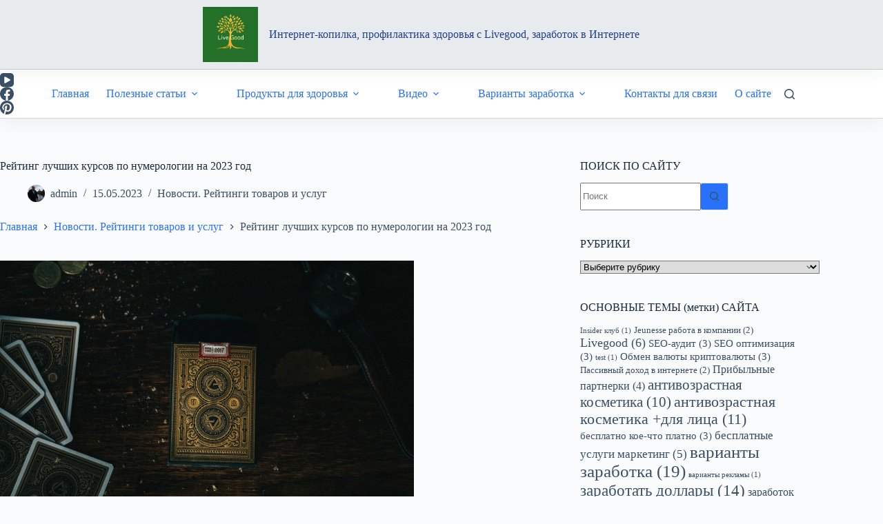

--- FILE ---
content_type: text/html; charset=UTF-8
request_url: https://alfa2internet-kopilka.ru/reiting-lychshih-kyrsov-po-nymerologii-na-2023-god/
body_size: 38741
content:
<!doctype html>
<html lang="ru-RU" prefix="og: http://ogp.me/ns# fb: http://ogp.me/ns/fb#">
<head>
<meta charset="UTF-8">
<title>Рейтинг лучших курсов по нумерологии на</title>


<!-- SEO by Squirrly SEO 12.4.14 - https://plugin.squirrly.co/ -->

<meta name="robots" content="index,follow">
<meta name="googlebot" content="index,follow,max-snippet:-1,max-image-preview:large,max-video-preview:-1">
<meta name="bingbot" content="index,follow,max-snippet:-1,max-image-preview:large,max-video-preview:-1">

<meta name="description" content="Данный материал не является рекламой, носит информационный характер и отражает оценочное мнение автора. Все позиции рейтинга подобраны, исходя из разработанных критериев" />
<link rel="canonical" href="https://alfa2internet-kopilka.ru/reiting-lychshih-kyrsov-po-nymerologii-na-2023-god/" />
<link rel="alternate" type="application/rss+xml" href="https://alfa2internet-kopilka.ru/sitemap.xml" />

<link href="/favicon.ico" rel="shortcut icon" type="image/x-icon" />
<link href="/touch-icon76.png" rel="apple-touch-icon" type="image/png" sizes="76x76" />
<link href="/touch-icon120.png" rel="apple-touch-icon" type="image/png" sizes="120x120" />
<link href="/touch-icon152.png" rel="apple-touch-icon" type="image/png" sizes="152x152" />
<link href="/touch-icon180.png" rel="apple-touch-icon" type="image/png" sizes="180x180" />
<link href="/touch-icon192.png" rel="apple-touch-icon" type="image/png" sizes="192x192" />
<link href="/touch-icon192.png" rel="icon" type="image/png" sizes="192x192" />

<meta property="og:url" content="https://alfa2internet-kopilka.ru/reiting-lychshih-kyrsov-po-nymerologii-na-2023-god/" />
<meta property="og:title" content="Рейтинг лучших курсов по нумерологии на" />
<meta property="og:description" content="Данный материал не является рекламой, носит информационный характер и отражает оценочное мнение автора. Все позиции рейтинга подобраны, исходя из разработанных критериев" />
<meta property="og:type" content="article" />
<meta property="og:image" content="https://alfa2internet-kopilka.ru/wp-content/uploads/2023/05/774c3d6a93ee8098ec4e714b0fd3625f.jpg" />
<meta property="og:image:width" content="600" />
<meta property="og:image:height" content="400" />
<meta property="og:image:type" content="image/jpeg" />
<meta property="og:site_name" content="Интернет-копилка, профилактика здоровья c Livegood, заработок в интернете" />
<meta property="og:locale" content="ru_RU" />
<meta property="og:publish_date" content="2023-05-15T04:21:47+00:00" />
<meta property="article:published_time" content="2023-05-15T04:21:47+00:00" />
<meta property="article:modified_time" content="2023-05-15T04:21:47+00:00" />
<meta property="article:section" content="Новости. Рейтинги товаров и услуг" />
<meta property="article:author" content="admin" />

<meta property="article:publisher" content="https://www.facebook.com/melnikov.ig" />

<meta property="twitter:url" content="https://alfa2internet-kopilka.ru/reiting-lychshih-kyrsov-po-nymerologii-na-2023-god/" />
<meta property="twitter:title" content="Рейтинг лучших курсов по нумерологии на" />
<meta property="twitter:description" content="Данный материал не является рекламой, носит информационный характер и отражает оценочное мнение автора. Все позиции рейтинга подобраны, исходя из разработанных критериев" />
<meta property="twitter:image" content="https://alfa2internet-kopilka.ru/wp-content/uploads/2023/05/774c3d6a93ee8098ec4e714b0fd3625f.jpg" />
<meta property="twitter:domain" content="Интернет-копилка, профилактика здоровья c Livegood, заработок в интернете" />
<meta property="twitter:card" content="summary_large_image" />
<meta property="twitter:creator" content="mid123456a" />
<meta property="twitter:site" content="mid123456a" />
<script type="application/ld+json">{"@context":"https://schema.org","@graph":[{"@type":"NewsArticle","@id":"https://alfa2internet-kopilka.ru/reiting-lychshih-kyrsov-po-nymerologii-na-2023-god/#NewsArticle","url":"https://alfa2internet-kopilka.ru/reiting-lychshih-kyrsov-po-nymerologii-na-2023-god/","headline":"\u0420\u0435\u0439\u0442\u0438\u043d\u0433 \u043b\u0443\u0447\u0448\u0438\u0445 \u043a\u0443\u0440\u0441\u043e\u0432 \u043f\u043e \u043d\u0443\u043c\u0435\u0440\u043e\u043b\u043e\u0433\u0438\u0438 \u043d\u0430","description":"\u0414\u0430\u043d\u043d\u044b\u0439 \u043c\u0430\u0442\u0435\u0440\u0438\u0430\u043b \u043d\u0435 \u044f\u0432\u043b\u044f\u0435\u0442\u0441\u044f \u0440\u0435\u043a\u043b\u0430\u043c\u043e\u0439, \u043d\u043e\u0441\u0438\u0442 \u0438\u043d\u0444\u043e\u0440\u043c\u0430\u0446\u0438\u043e\u043d\u043d\u044b\u0439 \u0445\u0430\u0440\u0430\u043a\u0442\u0435\u0440 \u0438 \u043e\u0442\u0440\u0430\u0436\u0430\u0435\u0442 \u043e\u0446\u0435\u043d\u043e\u0447\u043d\u043e\u0435 \u043c\u043d\u0435\u043d\u0438\u0435 \u0430\u0432\u0442\u043e\u0440\u0430. \u0412\u0441\u0435 \u043f\u043e\u0437\u0438\u0446\u0438\u0438 \u0440\u0435\u0439\u0442\u0438\u043d\u0433\u0430 \u043f\u043e\u0434\u043e\u0431\u0440\u0430\u043d\u044b, \u0438\u0441\u0445\u043e\u0434\u044f \u0438\u0437 \u0440\u0430\u0437\u0440\u0430\u0431\u043e\u0442\u0430\u043d\u043d\u044b\u0445 \u043a\u0440\u0438\u0442\u0435\u0440\u0438\u0435\u0432","datePublished":"2023-05-15T07:21:00+03:00","dateModified":"2023-05-15T07:21:00+03:00","image":{"@type":"ImageObject","@id":"https://alfa2internet-kopilka.ru/reiting-lychshih-kyrsov-po-nymerologii-na-2023-god/#698797e500","url":"https://alfa2internet-kopilka.ru/wp-content/uploads/2023/05/774c3d6a93ee8098ec4e714b0fd3625f.jpg","width":600,"height":400},"author":{"@type":"Person","@id":"https://alfa2internet-kopilka.ru/author/admin/#21232f297a","url":"https://alfa2internet-kopilka.ru/author/admin/","name":"admin"},"publisher":{"@type":"Organization","@id":"https://alfa2internet-kopilka.ru#organization"}}]}</script>
<!-- /SEO by Squirrly SEO - WordPress SEO Plugin -->



	
	
	<meta name="viewport" content="width=device-width, initial-scale=1, maximum-scale=5, viewport-fit=cover">
	<link rel="profile" href="https://gmpg.org/xfn/11">

	
<link rel='dns-prefetch' href='//static.addtoany.com' />
		<!-- This site uses the Google Analytics by MonsterInsights plugin v9.10.0 - Using Analytics tracking - https://www.monsterinsights.com/ -->
							<script src="//www.googletagmanager.com/gtag/js?id=G-BWKLDDBDMJ"  data-cfasync="false" data-wpfc-render="false" async></script>
			<script data-cfasync="false" data-wpfc-render="false">
				var mi_version = '9.10.0';
				var mi_track_user = true;
				var mi_no_track_reason = '';
								var MonsterInsightsDefaultLocations = {"page_location":"https:\/\/alfa2internet-kopilka.ru\/reiting-lychshih-kyrsov-po-nymerologii-na-2023-god\/"};
								if ( typeof MonsterInsightsPrivacyGuardFilter === 'function' ) {
					var MonsterInsightsLocations = (typeof MonsterInsightsExcludeQuery === 'object') ? MonsterInsightsPrivacyGuardFilter( MonsterInsightsExcludeQuery ) : MonsterInsightsPrivacyGuardFilter( MonsterInsightsDefaultLocations );
				} else {
					var MonsterInsightsLocations = (typeof MonsterInsightsExcludeQuery === 'object') ? MonsterInsightsExcludeQuery : MonsterInsightsDefaultLocations;
				}

								var disableStrs = [
										'ga-disable-G-BWKLDDBDMJ',
									];

				/* Function to detect opted out users */
				function __gtagTrackerIsOptedOut() {
					for (var index = 0; index < disableStrs.length; index++) {
						if (document.cookie.indexOf(disableStrs[index] + '=true') > -1) {
							return true;
						}
					}

					return false;
				}

				/* Disable tracking if the opt-out cookie exists. */
				if (__gtagTrackerIsOptedOut()) {
					for (var index = 0; index < disableStrs.length; index++) {
						window[disableStrs[index]] = true;
					}
				}

				/* Opt-out function */
				function __gtagTrackerOptout() {
					for (var index = 0; index < disableStrs.length; index++) {
						document.cookie = disableStrs[index] + '=true; expires=Thu, 31 Dec 2099 23:59:59 UTC; path=/';
						window[disableStrs[index]] = true;
					}
				}

				if ('undefined' === typeof gaOptout) {
					function gaOptout() {
						__gtagTrackerOptout();
					}
				}
								window.dataLayer = window.dataLayer || [];

				window.MonsterInsightsDualTracker = {
					helpers: {},
					trackers: {},
				};
				if (mi_track_user) {
					function __gtagDataLayer() {
						dataLayer.push(arguments);
					}

					function __gtagTracker(type, name, parameters) {
						if (!parameters) {
							parameters = {};
						}

						if (parameters.send_to) {
							__gtagDataLayer.apply(null, arguments);
							return;
						}

						if (type === 'event') {
														parameters.send_to = monsterinsights_frontend.v4_id;
							var hookName = name;
							if (typeof parameters['event_category'] !== 'undefined') {
								hookName = parameters['event_category'] + ':' + name;
							}

							if (typeof MonsterInsightsDualTracker.trackers[hookName] !== 'undefined') {
								MonsterInsightsDualTracker.trackers[hookName](parameters);
							} else {
								__gtagDataLayer('event', name, parameters);
							}
							
						} else {
							__gtagDataLayer.apply(null, arguments);
						}
					}

					__gtagTracker('js', new Date());
					__gtagTracker('set', {
						'developer_id.dZGIzZG': true,
											});
					if ( MonsterInsightsLocations.page_location ) {
						__gtagTracker('set', MonsterInsightsLocations);
					}
										__gtagTracker('config', 'G-BWKLDDBDMJ', {"forceSSL":"true","link_attribution":"true"} );
										window.gtag = __gtagTracker;										(function () {
						/* https://developers.google.com/analytics/devguides/collection/analyticsjs/ */
						/* ga and __gaTracker compatibility shim. */
						var noopfn = function () {
							return null;
						};
						var newtracker = function () {
							return new Tracker();
						};
						var Tracker = function () {
							return null;
						};
						var p = Tracker.prototype;
						p.get = noopfn;
						p.set = noopfn;
						p.send = function () {
							var args = Array.prototype.slice.call(arguments);
							args.unshift('send');
							__gaTracker.apply(null, args);
						};
						var __gaTracker = function () {
							var len = arguments.length;
							if (len === 0) {
								return;
							}
							var f = arguments[len - 1];
							if (typeof f !== 'object' || f === null || typeof f.hitCallback !== 'function') {
								if ('send' === arguments[0]) {
									var hitConverted, hitObject = false, action;
									if ('event' === arguments[1]) {
										if ('undefined' !== typeof arguments[3]) {
											hitObject = {
												'eventAction': arguments[3],
												'eventCategory': arguments[2],
												'eventLabel': arguments[4],
												'value': arguments[5] ? arguments[5] : 1,
											}
										}
									}
									if ('pageview' === arguments[1]) {
										if ('undefined' !== typeof arguments[2]) {
											hitObject = {
												'eventAction': 'page_view',
												'page_path': arguments[2],
											}
										}
									}
									if (typeof arguments[2] === 'object') {
										hitObject = arguments[2];
									}
									if (typeof arguments[5] === 'object') {
										Object.assign(hitObject, arguments[5]);
									}
									if ('undefined' !== typeof arguments[1].hitType) {
										hitObject = arguments[1];
										if ('pageview' === hitObject.hitType) {
											hitObject.eventAction = 'page_view';
										}
									}
									if (hitObject) {
										action = 'timing' === arguments[1].hitType ? 'timing_complete' : hitObject.eventAction;
										hitConverted = mapArgs(hitObject);
										__gtagTracker('event', action, hitConverted);
									}
								}
								return;
							}

							function mapArgs(args) {
								var arg, hit = {};
								var gaMap = {
									'eventCategory': 'event_category',
									'eventAction': 'event_action',
									'eventLabel': 'event_label',
									'eventValue': 'event_value',
									'nonInteraction': 'non_interaction',
									'timingCategory': 'event_category',
									'timingVar': 'name',
									'timingValue': 'value',
									'timingLabel': 'event_label',
									'page': 'page_path',
									'location': 'page_location',
									'title': 'page_title',
									'referrer' : 'page_referrer',
								};
								for (arg in args) {
																		if (!(!args.hasOwnProperty(arg) || !gaMap.hasOwnProperty(arg))) {
										hit[gaMap[arg]] = args[arg];
									} else {
										hit[arg] = args[arg];
									}
								}
								return hit;
							}

							try {
								f.hitCallback();
							} catch (ex) {
							}
						};
						__gaTracker.create = newtracker;
						__gaTracker.getByName = newtracker;
						__gaTracker.getAll = function () {
							return [];
						};
						__gaTracker.remove = noopfn;
						__gaTracker.loaded = true;
						window['__gaTracker'] = __gaTracker;
					})();
									} else {
										console.log("");
					(function () {
						function __gtagTracker() {
							return null;
						}

						window['__gtagTracker'] = __gtagTracker;
						window['gtag'] = __gtagTracker;
					})();
									}
			</script>
							<!-- / Google Analytics by MonsterInsights -->
		<style id='wp-img-auto-sizes-contain-inline-css'>
img:is([sizes=auto i],[sizes^="auto," i]){contain-intrinsic-size:3000px 1500px}
/*# sourceURL=wp-img-auto-sizes-contain-inline-css */
</style>
<link rel='stylesheet' id='blocksy-dynamic-global-css' href='https://alfa2internet-kopilka.ru/wp-content/uploads/blocksy/css/global.css' media='all' />
<link rel='stylesheet' id='wp-block-library-css' href='https://alfa2internet-kopilka.ru/wp-includes/css/dist/block-library/style.min.css' media='all' />
<style id='global-styles-inline-css'>
:root{--wp--preset--aspect-ratio--square: 1;--wp--preset--aspect-ratio--4-3: 4/3;--wp--preset--aspect-ratio--3-4: 3/4;--wp--preset--aspect-ratio--3-2: 3/2;--wp--preset--aspect-ratio--2-3: 2/3;--wp--preset--aspect-ratio--16-9: 16/9;--wp--preset--aspect-ratio--9-16: 9/16;--wp--preset--color--black: #000000;--wp--preset--color--cyan-bluish-gray: #abb8c3;--wp--preset--color--white: #ffffff;--wp--preset--color--pale-pink: #f78da7;--wp--preset--color--vivid-red: #cf2e2e;--wp--preset--color--luminous-vivid-orange: #ff6900;--wp--preset--color--luminous-vivid-amber: #fcb900;--wp--preset--color--light-green-cyan: #7bdcb5;--wp--preset--color--vivid-green-cyan: #00d084;--wp--preset--color--pale-cyan-blue: #8ed1fc;--wp--preset--color--vivid-cyan-blue: #0693e3;--wp--preset--color--vivid-purple: #9b51e0;--wp--preset--color--palette-color-1: var(--theme-palette-color-1, #2872fa);--wp--preset--color--palette-color-2: var(--theme-palette-color-2, #1559ed);--wp--preset--color--palette-color-3: var(--theme-palette-color-3, #3A4F66);--wp--preset--color--palette-color-4: var(--theme-palette-color-4, #192a3d);--wp--preset--color--palette-color-5: var(--theme-palette-color-5, #e1e8ed);--wp--preset--color--palette-color-6: var(--theme-palette-color-6, #f2f5f7);--wp--preset--color--palette-color-7: var(--theme-palette-color-7, #FAFBFC);--wp--preset--color--palette-color-8: var(--theme-palette-color-8, #ffffff);--wp--preset--gradient--vivid-cyan-blue-to-vivid-purple: linear-gradient(135deg,rgb(6,147,227) 0%,rgb(155,81,224) 100%);--wp--preset--gradient--light-green-cyan-to-vivid-green-cyan: linear-gradient(135deg,rgb(122,220,180) 0%,rgb(0,208,130) 100%);--wp--preset--gradient--luminous-vivid-amber-to-luminous-vivid-orange: linear-gradient(135deg,rgb(252,185,0) 0%,rgb(255,105,0) 100%);--wp--preset--gradient--luminous-vivid-orange-to-vivid-red: linear-gradient(135deg,rgb(255,105,0) 0%,rgb(207,46,46) 100%);--wp--preset--gradient--very-light-gray-to-cyan-bluish-gray: linear-gradient(135deg,rgb(238,238,238) 0%,rgb(169,184,195) 100%);--wp--preset--gradient--cool-to-warm-spectrum: linear-gradient(135deg,rgb(74,234,220) 0%,rgb(151,120,209) 20%,rgb(207,42,186) 40%,rgb(238,44,130) 60%,rgb(251,105,98) 80%,rgb(254,248,76) 100%);--wp--preset--gradient--blush-light-purple: linear-gradient(135deg,rgb(255,206,236) 0%,rgb(152,150,240) 100%);--wp--preset--gradient--blush-bordeaux: linear-gradient(135deg,rgb(254,205,165) 0%,rgb(254,45,45) 50%,rgb(107,0,62) 100%);--wp--preset--gradient--luminous-dusk: linear-gradient(135deg,rgb(255,203,112) 0%,rgb(199,81,192) 50%,rgb(65,88,208) 100%);--wp--preset--gradient--pale-ocean: linear-gradient(135deg,rgb(255,245,203) 0%,rgb(182,227,212) 50%,rgb(51,167,181) 100%);--wp--preset--gradient--electric-grass: linear-gradient(135deg,rgb(202,248,128) 0%,rgb(113,206,126) 100%);--wp--preset--gradient--midnight: linear-gradient(135deg,rgb(2,3,129) 0%,rgb(40,116,252) 100%);--wp--preset--gradient--juicy-peach: linear-gradient(to right, #ffecd2 0%, #fcb69f 100%);--wp--preset--gradient--young-passion: linear-gradient(to right, #ff8177 0%, #ff867a 0%, #ff8c7f 21%, #f99185 52%, #cf556c 78%, #b12a5b 100%);--wp--preset--gradient--true-sunset: linear-gradient(to right, #fa709a 0%, #fee140 100%);--wp--preset--gradient--morpheus-den: linear-gradient(to top, #30cfd0 0%, #330867 100%);--wp--preset--gradient--plum-plate: linear-gradient(135deg, #667eea 0%, #764ba2 100%);--wp--preset--gradient--aqua-splash: linear-gradient(15deg, #13547a 0%, #80d0c7 100%);--wp--preset--gradient--love-kiss: linear-gradient(to top, #ff0844 0%, #ffb199 100%);--wp--preset--gradient--new-retrowave: linear-gradient(to top, #3b41c5 0%, #a981bb 49%, #ffc8a9 100%);--wp--preset--gradient--plum-bath: linear-gradient(to top, #cc208e 0%, #6713d2 100%);--wp--preset--gradient--high-flight: linear-gradient(to right, #0acffe 0%, #495aff 100%);--wp--preset--gradient--teen-party: linear-gradient(-225deg, #FF057C 0%, #8D0B93 50%, #321575 100%);--wp--preset--gradient--fabled-sunset: linear-gradient(-225deg, #231557 0%, #44107A 29%, #FF1361 67%, #FFF800 100%);--wp--preset--gradient--arielle-smile: radial-gradient(circle 248px at center, #16d9e3 0%, #30c7ec 47%, #46aef7 100%);--wp--preset--gradient--itmeo-branding: linear-gradient(180deg, #2af598 0%, #009efd 100%);--wp--preset--gradient--deep-blue: linear-gradient(to right, #6a11cb 0%, #2575fc 100%);--wp--preset--gradient--strong-bliss: linear-gradient(to right, #f78ca0 0%, #f9748f 19%, #fd868c 60%, #fe9a8b 100%);--wp--preset--gradient--sweet-period: linear-gradient(to top, #3f51b1 0%, #5a55ae 13%, #7b5fac 25%, #8f6aae 38%, #a86aa4 50%, #cc6b8e 62%, #f18271 75%, #f3a469 87%, #f7c978 100%);--wp--preset--gradient--purple-division: linear-gradient(to top, #7028e4 0%, #e5b2ca 100%);--wp--preset--gradient--cold-evening: linear-gradient(to top, #0c3483 0%, #a2b6df 100%, #6b8cce 100%, #a2b6df 100%);--wp--preset--gradient--mountain-rock: linear-gradient(to right, #868f96 0%, #596164 100%);--wp--preset--gradient--desert-hump: linear-gradient(to top, #c79081 0%, #dfa579 100%);--wp--preset--gradient--ethernal-constance: linear-gradient(to top, #09203f 0%, #537895 100%);--wp--preset--gradient--happy-memories: linear-gradient(-60deg, #ff5858 0%, #f09819 100%);--wp--preset--gradient--grown-early: linear-gradient(to top, #0ba360 0%, #3cba92 100%);--wp--preset--gradient--morning-salad: linear-gradient(-225deg, #B7F8DB 0%, #50A7C2 100%);--wp--preset--gradient--night-call: linear-gradient(-225deg, #AC32E4 0%, #7918F2 48%, #4801FF 100%);--wp--preset--gradient--mind-crawl: linear-gradient(-225deg, #473B7B 0%, #3584A7 51%, #30D2BE 100%);--wp--preset--gradient--angel-care: linear-gradient(-225deg, #FFE29F 0%, #FFA99F 48%, #FF719A 100%);--wp--preset--gradient--juicy-cake: linear-gradient(to top, #e14fad 0%, #f9d423 100%);--wp--preset--gradient--rich-metal: linear-gradient(to right, #d7d2cc 0%, #304352 100%);--wp--preset--gradient--mole-hall: linear-gradient(-20deg, #616161 0%, #9bc5c3 100%);--wp--preset--gradient--cloudy-knoxville: linear-gradient(120deg, #fdfbfb 0%, #ebedee 100%);--wp--preset--gradient--soft-grass: linear-gradient(to top, #c1dfc4 0%, #deecdd 100%);--wp--preset--gradient--saint-petersburg: linear-gradient(135deg, #f5f7fa 0%, #c3cfe2 100%);--wp--preset--gradient--everlasting-sky: linear-gradient(135deg, #fdfcfb 0%, #e2d1c3 100%);--wp--preset--gradient--kind-steel: linear-gradient(-20deg, #e9defa 0%, #fbfcdb 100%);--wp--preset--gradient--over-sun: linear-gradient(60deg, #abecd6 0%, #fbed96 100%);--wp--preset--gradient--premium-white: linear-gradient(to top, #d5d4d0 0%, #d5d4d0 1%, #eeeeec 31%, #efeeec 75%, #e9e9e7 100%);--wp--preset--gradient--clean-mirror: linear-gradient(45deg, #93a5cf 0%, #e4efe9 100%);--wp--preset--gradient--wild-apple: linear-gradient(to top, #d299c2 0%, #fef9d7 100%);--wp--preset--gradient--snow-again: linear-gradient(to top, #e6e9f0 0%, #eef1f5 100%);--wp--preset--gradient--confident-cloud: linear-gradient(to top, #dad4ec 0%, #dad4ec 1%, #f3e7e9 100%);--wp--preset--gradient--glass-water: linear-gradient(to top, #dfe9f3 0%, white 100%);--wp--preset--gradient--perfect-white: linear-gradient(-225deg, #E3FDF5 0%, #FFE6FA 100%);--wp--preset--font-size--small: 13px;--wp--preset--font-size--medium: 20px;--wp--preset--font-size--large: clamp(22px, 1.375rem + ((1vw - 3.2px) * 0.625), 30px);--wp--preset--font-size--x-large: clamp(30px, 1.875rem + ((1vw - 3.2px) * 1.563), 50px);--wp--preset--font-size--xx-large: clamp(45px, 2.813rem + ((1vw - 3.2px) * 2.734), 80px);--wp--preset--spacing--20: 0.44rem;--wp--preset--spacing--30: 0.67rem;--wp--preset--spacing--40: 1rem;--wp--preset--spacing--50: 1.5rem;--wp--preset--spacing--60: 2.25rem;--wp--preset--spacing--70: 3.38rem;--wp--preset--spacing--80: 5.06rem;--wp--preset--shadow--natural: 6px 6px 9px rgba(0, 0, 0, 0.2);--wp--preset--shadow--deep: 12px 12px 50px rgba(0, 0, 0, 0.4);--wp--preset--shadow--sharp: 6px 6px 0px rgba(0, 0, 0, 0.2);--wp--preset--shadow--outlined: 6px 6px 0px -3px rgb(255, 255, 255), 6px 6px rgb(0, 0, 0);--wp--preset--shadow--crisp: 6px 6px 0px rgb(0, 0, 0);}:root { --wp--style--global--content-size: var(--theme-block-max-width);--wp--style--global--wide-size: var(--theme-block-wide-max-width); }:where(body) { margin: 0; }.wp-site-blocks > .alignleft { float: left; margin-right: 2em; }.wp-site-blocks > .alignright { float: right; margin-left: 2em; }.wp-site-blocks > .aligncenter { justify-content: center; margin-left: auto; margin-right: auto; }:where(.wp-site-blocks) > * { margin-block-start: var(--theme-content-spacing); margin-block-end: 0; }:where(.wp-site-blocks) > :first-child { margin-block-start: 0; }:where(.wp-site-blocks) > :last-child { margin-block-end: 0; }:root { --wp--style--block-gap: var(--theme-content-spacing); }:root :where(.is-layout-flow) > :first-child{margin-block-start: 0;}:root :where(.is-layout-flow) > :last-child{margin-block-end: 0;}:root :where(.is-layout-flow) > *{margin-block-start: var(--theme-content-spacing);margin-block-end: 0;}:root :where(.is-layout-constrained) > :first-child{margin-block-start: 0;}:root :where(.is-layout-constrained) > :last-child{margin-block-end: 0;}:root :where(.is-layout-constrained) > *{margin-block-start: var(--theme-content-spacing);margin-block-end: 0;}:root :where(.is-layout-flex){gap: var(--theme-content-spacing);}:root :where(.is-layout-grid){gap: var(--theme-content-spacing);}.is-layout-flow > .alignleft{float: left;margin-inline-start: 0;margin-inline-end: 2em;}.is-layout-flow > .alignright{float: right;margin-inline-start: 2em;margin-inline-end: 0;}.is-layout-flow > .aligncenter{margin-left: auto !important;margin-right: auto !important;}.is-layout-constrained > .alignleft{float: left;margin-inline-start: 0;margin-inline-end: 2em;}.is-layout-constrained > .alignright{float: right;margin-inline-start: 2em;margin-inline-end: 0;}.is-layout-constrained > .aligncenter{margin-left: auto !important;margin-right: auto !important;}.is-layout-constrained > :where(:not(.alignleft):not(.alignright):not(.alignfull)){max-width: var(--wp--style--global--content-size);margin-left: auto !important;margin-right: auto !important;}.is-layout-constrained > .alignwide{max-width: var(--wp--style--global--wide-size);}body .is-layout-flex{display: flex;}.is-layout-flex{flex-wrap: wrap;align-items: center;}.is-layout-flex > :is(*, div){margin: 0;}body .is-layout-grid{display: grid;}.is-layout-grid > :is(*, div){margin: 0;}body{padding-top: 0px;padding-right: 0px;padding-bottom: 0px;padding-left: 0px;}:root :where(.wp-element-button, .wp-block-button__link){font-style: inherit;font-weight: inherit;letter-spacing: inherit;text-transform: inherit;}.has-black-color{color: var(--wp--preset--color--black) !important;}.has-cyan-bluish-gray-color{color: var(--wp--preset--color--cyan-bluish-gray) !important;}.has-white-color{color: var(--wp--preset--color--white) !important;}.has-pale-pink-color{color: var(--wp--preset--color--pale-pink) !important;}.has-vivid-red-color{color: var(--wp--preset--color--vivid-red) !important;}.has-luminous-vivid-orange-color{color: var(--wp--preset--color--luminous-vivid-orange) !important;}.has-luminous-vivid-amber-color{color: var(--wp--preset--color--luminous-vivid-amber) !important;}.has-light-green-cyan-color{color: var(--wp--preset--color--light-green-cyan) !important;}.has-vivid-green-cyan-color{color: var(--wp--preset--color--vivid-green-cyan) !important;}.has-pale-cyan-blue-color{color: var(--wp--preset--color--pale-cyan-blue) !important;}.has-vivid-cyan-blue-color{color: var(--wp--preset--color--vivid-cyan-blue) !important;}.has-vivid-purple-color{color: var(--wp--preset--color--vivid-purple) !important;}.has-palette-color-1-color{color: var(--wp--preset--color--palette-color-1) !important;}.has-palette-color-2-color{color: var(--wp--preset--color--palette-color-2) !important;}.has-palette-color-3-color{color: var(--wp--preset--color--palette-color-3) !important;}.has-palette-color-4-color{color: var(--wp--preset--color--palette-color-4) !important;}.has-palette-color-5-color{color: var(--wp--preset--color--palette-color-5) !important;}.has-palette-color-6-color{color: var(--wp--preset--color--palette-color-6) !important;}.has-palette-color-7-color{color: var(--wp--preset--color--palette-color-7) !important;}.has-palette-color-8-color{color: var(--wp--preset--color--palette-color-8) !important;}.has-black-background-color{background-color: var(--wp--preset--color--black) !important;}.has-cyan-bluish-gray-background-color{background-color: var(--wp--preset--color--cyan-bluish-gray) !important;}.has-white-background-color{background-color: var(--wp--preset--color--white) !important;}.has-pale-pink-background-color{background-color: var(--wp--preset--color--pale-pink) !important;}.has-vivid-red-background-color{background-color: var(--wp--preset--color--vivid-red) !important;}.has-luminous-vivid-orange-background-color{background-color: var(--wp--preset--color--luminous-vivid-orange) !important;}.has-luminous-vivid-amber-background-color{background-color: var(--wp--preset--color--luminous-vivid-amber) !important;}.has-light-green-cyan-background-color{background-color: var(--wp--preset--color--light-green-cyan) !important;}.has-vivid-green-cyan-background-color{background-color: var(--wp--preset--color--vivid-green-cyan) !important;}.has-pale-cyan-blue-background-color{background-color: var(--wp--preset--color--pale-cyan-blue) !important;}.has-vivid-cyan-blue-background-color{background-color: var(--wp--preset--color--vivid-cyan-blue) !important;}.has-vivid-purple-background-color{background-color: var(--wp--preset--color--vivid-purple) !important;}.has-palette-color-1-background-color{background-color: var(--wp--preset--color--palette-color-1) !important;}.has-palette-color-2-background-color{background-color: var(--wp--preset--color--palette-color-2) !important;}.has-palette-color-3-background-color{background-color: var(--wp--preset--color--palette-color-3) !important;}.has-palette-color-4-background-color{background-color: var(--wp--preset--color--palette-color-4) !important;}.has-palette-color-5-background-color{background-color: var(--wp--preset--color--palette-color-5) !important;}.has-palette-color-6-background-color{background-color: var(--wp--preset--color--palette-color-6) !important;}.has-palette-color-7-background-color{background-color: var(--wp--preset--color--palette-color-7) !important;}.has-palette-color-8-background-color{background-color: var(--wp--preset--color--palette-color-8) !important;}.has-black-border-color{border-color: var(--wp--preset--color--black) !important;}.has-cyan-bluish-gray-border-color{border-color: var(--wp--preset--color--cyan-bluish-gray) !important;}.has-white-border-color{border-color: var(--wp--preset--color--white) !important;}.has-pale-pink-border-color{border-color: var(--wp--preset--color--pale-pink) !important;}.has-vivid-red-border-color{border-color: var(--wp--preset--color--vivid-red) !important;}.has-luminous-vivid-orange-border-color{border-color: var(--wp--preset--color--luminous-vivid-orange) !important;}.has-luminous-vivid-amber-border-color{border-color: var(--wp--preset--color--luminous-vivid-amber) !important;}.has-light-green-cyan-border-color{border-color: var(--wp--preset--color--light-green-cyan) !important;}.has-vivid-green-cyan-border-color{border-color: var(--wp--preset--color--vivid-green-cyan) !important;}.has-pale-cyan-blue-border-color{border-color: var(--wp--preset--color--pale-cyan-blue) !important;}.has-vivid-cyan-blue-border-color{border-color: var(--wp--preset--color--vivid-cyan-blue) !important;}.has-vivid-purple-border-color{border-color: var(--wp--preset--color--vivid-purple) !important;}.has-palette-color-1-border-color{border-color: var(--wp--preset--color--palette-color-1) !important;}.has-palette-color-2-border-color{border-color: var(--wp--preset--color--palette-color-2) !important;}.has-palette-color-3-border-color{border-color: var(--wp--preset--color--palette-color-3) !important;}.has-palette-color-4-border-color{border-color: var(--wp--preset--color--palette-color-4) !important;}.has-palette-color-5-border-color{border-color: var(--wp--preset--color--palette-color-5) !important;}.has-palette-color-6-border-color{border-color: var(--wp--preset--color--palette-color-6) !important;}.has-palette-color-7-border-color{border-color: var(--wp--preset--color--palette-color-7) !important;}.has-palette-color-8-border-color{border-color: var(--wp--preset--color--palette-color-8) !important;}.has-vivid-cyan-blue-to-vivid-purple-gradient-background{background: var(--wp--preset--gradient--vivid-cyan-blue-to-vivid-purple) !important;}.has-light-green-cyan-to-vivid-green-cyan-gradient-background{background: var(--wp--preset--gradient--light-green-cyan-to-vivid-green-cyan) !important;}.has-luminous-vivid-amber-to-luminous-vivid-orange-gradient-background{background: var(--wp--preset--gradient--luminous-vivid-amber-to-luminous-vivid-orange) !important;}.has-luminous-vivid-orange-to-vivid-red-gradient-background{background: var(--wp--preset--gradient--luminous-vivid-orange-to-vivid-red) !important;}.has-very-light-gray-to-cyan-bluish-gray-gradient-background{background: var(--wp--preset--gradient--very-light-gray-to-cyan-bluish-gray) !important;}.has-cool-to-warm-spectrum-gradient-background{background: var(--wp--preset--gradient--cool-to-warm-spectrum) !important;}.has-blush-light-purple-gradient-background{background: var(--wp--preset--gradient--blush-light-purple) !important;}.has-blush-bordeaux-gradient-background{background: var(--wp--preset--gradient--blush-bordeaux) !important;}.has-luminous-dusk-gradient-background{background: var(--wp--preset--gradient--luminous-dusk) !important;}.has-pale-ocean-gradient-background{background: var(--wp--preset--gradient--pale-ocean) !important;}.has-electric-grass-gradient-background{background: var(--wp--preset--gradient--electric-grass) !important;}.has-midnight-gradient-background{background: var(--wp--preset--gradient--midnight) !important;}.has-juicy-peach-gradient-background{background: var(--wp--preset--gradient--juicy-peach) !important;}.has-young-passion-gradient-background{background: var(--wp--preset--gradient--young-passion) !important;}.has-true-sunset-gradient-background{background: var(--wp--preset--gradient--true-sunset) !important;}.has-morpheus-den-gradient-background{background: var(--wp--preset--gradient--morpheus-den) !important;}.has-plum-plate-gradient-background{background: var(--wp--preset--gradient--plum-plate) !important;}.has-aqua-splash-gradient-background{background: var(--wp--preset--gradient--aqua-splash) !important;}.has-love-kiss-gradient-background{background: var(--wp--preset--gradient--love-kiss) !important;}.has-new-retrowave-gradient-background{background: var(--wp--preset--gradient--new-retrowave) !important;}.has-plum-bath-gradient-background{background: var(--wp--preset--gradient--plum-bath) !important;}.has-high-flight-gradient-background{background: var(--wp--preset--gradient--high-flight) !important;}.has-teen-party-gradient-background{background: var(--wp--preset--gradient--teen-party) !important;}.has-fabled-sunset-gradient-background{background: var(--wp--preset--gradient--fabled-sunset) !important;}.has-arielle-smile-gradient-background{background: var(--wp--preset--gradient--arielle-smile) !important;}.has-itmeo-branding-gradient-background{background: var(--wp--preset--gradient--itmeo-branding) !important;}.has-deep-blue-gradient-background{background: var(--wp--preset--gradient--deep-blue) !important;}.has-strong-bliss-gradient-background{background: var(--wp--preset--gradient--strong-bliss) !important;}.has-sweet-period-gradient-background{background: var(--wp--preset--gradient--sweet-period) !important;}.has-purple-division-gradient-background{background: var(--wp--preset--gradient--purple-division) !important;}.has-cold-evening-gradient-background{background: var(--wp--preset--gradient--cold-evening) !important;}.has-mountain-rock-gradient-background{background: var(--wp--preset--gradient--mountain-rock) !important;}.has-desert-hump-gradient-background{background: var(--wp--preset--gradient--desert-hump) !important;}.has-ethernal-constance-gradient-background{background: var(--wp--preset--gradient--ethernal-constance) !important;}.has-happy-memories-gradient-background{background: var(--wp--preset--gradient--happy-memories) !important;}.has-grown-early-gradient-background{background: var(--wp--preset--gradient--grown-early) !important;}.has-morning-salad-gradient-background{background: var(--wp--preset--gradient--morning-salad) !important;}.has-night-call-gradient-background{background: var(--wp--preset--gradient--night-call) !important;}.has-mind-crawl-gradient-background{background: var(--wp--preset--gradient--mind-crawl) !important;}.has-angel-care-gradient-background{background: var(--wp--preset--gradient--angel-care) !important;}.has-juicy-cake-gradient-background{background: var(--wp--preset--gradient--juicy-cake) !important;}.has-rich-metal-gradient-background{background: var(--wp--preset--gradient--rich-metal) !important;}.has-mole-hall-gradient-background{background: var(--wp--preset--gradient--mole-hall) !important;}.has-cloudy-knoxville-gradient-background{background: var(--wp--preset--gradient--cloudy-knoxville) !important;}.has-soft-grass-gradient-background{background: var(--wp--preset--gradient--soft-grass) !important;}.has-saint-petersburg-gradient-background{background: var(--wp--preset--gradient--saint-petersburg) !important;}.has-everlasting-sky-gradient-background{background: var(--wp--preset--gradient--everlasting-sky) !important;}.has-kind-steel-gradient-background{background: var(--wp--preset--gradient--kind-steel) !important;}.has-over-sun-gradient-background{background: var(--wp--preset--gradient--over-sun) !important;}.has-premium-white-gradient-background{background: var(--wp--preset--gradient--premium-white) !important;}.has-clean-mirror-gradient-background{background: var(--wp--preset--gradient--clean-mirror) !important;}.has-wild-apple-gradient-background{background: var(--wp--preset--gradient--wild-apple) !important;}.has-snow-again-gradient-background{background: var(--wp--preset--gradient--snow-again) !important;}.has-confident-cloud-gradient-background{background: var(--wp--preset--gradient--confident-cloud) !important;}.has-glass-water-gradient-background{background: var(--wp--preset--gradient--glass-water) !important;}.has-perfect-white-gradient-background{background: var(--wp--preset--gradient--perfect-white) !important;}.has-small-font-size{font-size: var(--wp--preset--font-size--small) !important;}.has-medium-font-size{font-size: var(--wp--preset--font-size--medium) !important;}.has-large-font-size{font-size: var(--wp--preset--font-size--large) !important;}.has-x-large-font-size{font-size: var(--wp--preset--font-size--x-large) !important;}.has-xx-large-font-size{font-size: var(--wp--preset--font-size--xx-large) !important;}
:root :where(.wp-block-pullquote){font-size: clamp(0.984em, 0.984rem + ((1vw - 0.2em) * 0.645), 1.5em);line-height: 1.6;}
/*# sourceURL=global-styles-inline-css */
</style>
<link rel='stylesheet' id='cntctfrm_form_style-css' href='https://alfa2internet-kopilka.ru/wp-content/plugins/contact-form-plugin/css/form_style.css' media='all' />
<link rel='stylesheet' id='crp-style-rounded-thumbs-css' href='https://alfa2internet-kopilka.ru/wp-content/plugins/contextual-related-posts/css/rounded-thumbs.min.css' media='all' />
<style id='crp-style-rounded-thumbs-inline-css'>

			.crp_related.crp-rounded-thumbs a {
				width: 190px;
                height: 150px;
				text-decoration: none;
			}
			.crp_related.crp-rounded-thumbs img {
				max-width: 190px;
				margin: auto;
			}
			.crp_related.crp-rounded-thumbs .crp_title {
				width: 100%;
			}
			
/*# sourceURL=crp-style-rounded-thumbs-inline-css */
</style>
<link rel='stylesheet' id='ct-main-styles-css' href='https://alfa2internet-kopilka.ru/wp-content/themes/blocksy/static/bundle/main.min.css' media='all' />
<link rel='stylesheet' id='ct-page-title-styles-css' href='https://alfa2internet-kopilka.ru/wp-content/themes/blocksy/static/bundle/page-title.min.css' media='all' />
<link rel='stylesheet' id='ct-sidebar-styles-css' href='https://alfa2internet-kopilka.ru/wp-content/themes/blocksy/static/bundle/sidebar.min.css' media='all' />
<link rel='stylesheet' id='ct-comments-styles-css' href='https://alfa2internet-kopilka.ru/wp-content/themes/blocksy/static/bundle/comments.min.css' media='all' />
<link rel='stylesheet' id='ct-brizy-styles-css' href='https://alfa2internet-kopilka.ru/wp-content/themes/blocksy/static/bundle/brizy.min.css' media='all' />
<link rel='stylesheet' id='ct-wpforms-styles-css' href='https://alfa2internet-kopilka.ru/wp-content/themes/blocksy/static/bundle/wpforms.min.css' media='all' />
<link rel='stylesheet' id='addtoany-css' href='https://alfa2internet-kopilka.ru/wp-content/plugins/add-to-any/addtoany.min.css' media='all' />
<link rel='stylesheet' id='blocksy-pro-search-input-styles-css' href='https://alfa2internet-kopilka.ru/wp-content/plugins/blocksy-companion-pro/framework/premium/static/bundle/search-input.min.css' media='all' />
<link rel='stylesheet' id='blocksy-ext-trending-styles-css' href='https://alfa2internet-kopilka.ru/wp-content/plugins/blocksy-companion-pro/framework/extensions/trending/static/bundle/main.min.css' media='all' />
<style id='kadence-blocks-global-variables-inline-css'>
:root {--global-kb-font-size-sm:clamp(0.8rem, 0.73rem + 0.217vw, 0.9rem);--global-kb-font-size-md:clamp(1.1rem, 0.995rem + 0.326vw, 1.25rem);--global-kb-font-size-lg:clamp(1.75rem, 1.576rem + 0.543vw, 2rem);--global-kb-font-size-xl:clamp(2.25rem, 1.728rem + 1.63vw, 3rem);--global-kb-font-size-xxl:clamp(2.5rem, 1.456rem + 3.26vw, 4rem);--global-kb-font-size-xxxl:clamp(2.75rem, 0.489rem + 7.065vw, 6rem);}:root {--global-palette1: #3182CE;--global-palette2: #2B6CB0;--global-palette3: #1A202C;--global-palette4: #2D3748;--global-palette5: #4A5568;--global-palette6: #718096;--global-palette7: #EDF2F7;--global-palette8: #F7FAFC;--global-palette9: #ffffff;}
/*# sourceURL=kadence-blocks-global-variables-inline-css */
</style>
<script src="https://alfa2internet-kopilka.ru/wp-content/plugins/google-analytics-for-wordpress/assets/js/frontend-gtag.min.js" id="monsterinsights-frontend-script-js" async data-wp-strategy="async"></script>
<script data-cfasync="false" data-wpfc-render="false" id='monsterinsights-frontend-script-js-extra'>var monsterinsights_frontend = {"js_events_tracking":"true","download_extensions":"doc,pdf,ppt,zip,xls,docx,pptx,xlsx","inbound_paths":"[{\"path\":\"\\\/go\\\/\",\"label\":\"affiliate\"},{\"path\":\"\\\/recommend\\\/\",\"label\":\"affiliate\"}]","home_url":"https:\/\/alfa2internet-kopilka.ru","hash_tracking":"false","v4_id":"G-BWKLDDBDMJ"};</script>
<script id="addtoany-core-js-before">
window.a2a_config=window.a2a_config||{};a2a_config.callbacks=[];a2a_config.overlays=[];a2a_config.templates={};a2a_localize = {
	Share: "Отправить",
	Save: "Сохранить",
	Subscribe: "Подписаться",
	Email: "E-mail",
	Bookmark: "В закладки!",
	ShowAll: "Показать все",
	ShowLess: "Показать остальное",
	FindServices: "Найти сервис(ы)",
	FindAnyServiceToAddTo: "Найти сервис и добавить",
	PoweredBy: "Работает на",
	ShareViaEmail: "Поделиться по электронной почте",
	SubscribeViaEmail: "Подписаться по электронной почте",
	BookmarkInYourBrowser: "Добавить в закладки",
	BookmarkInstructions: "Нажмите Ctrl+D или \u2318+D, чтобы добавить страницу в закладки",
	AddToYourFavorites: "Добавить в Избранное",
	SendFromWebOrProgram: "Отправлять с любого email-адреса или email-программы",
	EmailProgram: "Почтовая программа",
	More: "Подробнее&#8230;",
	ThanksForSharing: "Спасибо, что поделились!",
	ThanksForFollowing: "Спасибо за подписку!"
};


//# sourceURL=addtoany-core-js-before
</script>
<script defer src="https://static.addtoany.com/menu/page.js" id="addtoany-core-js"></script>
<script src="https://alfa2internet-kopilka.ru/wp-includes/js/jquery/jquery.min.js" id="jquery-core-js"></script>
<script src="https://alfa2internet-kopilka.ru/wp-includes/js/jquery/jquery-migrate.min.js" id="jquery-migrate-js"></script>
<script defer src="https://alfa2internet-kopilka.ru/wp-content/plugins/add-to-any/addtoany.min.js" id="addtoany-jquery-js"></script>
<script src="https://alfa2internet-kopilka.ru/wp-content/plugins/ninja-tube/modules/js/front.js" id="ayi_front_js-js"></script>
<style>.pseudo-clearfy-link { color: #008acf; cursor: pointer;}.pseudo-clearfy-link:hover { text-decoration: none;}</style><noscript><link rel='stylesheet' href='https://alfa2internet-kopilka.ru/wp-content/themes/blocksy/static/bundle/no-scripts.min.css' type='text/css'></noscript>
		<style>
		.pageviews-wrapper { height: 16px; line-height: 16px; font-size: 11px; clear: both; }
		.pageviews-wrapper svg { width: 16px; height: 16px; fill: #aaa; float: left; margin-right: 2px; }
		.pageviews-wrapper span { float: left; }
		</style>
		<link rel="apple-touch-icon" href="https://alfa2internet-kopilka.ru/wp-content/uploads/2025/06/cropped-livegood-logotip.-picture-180x180.jpg" />
<meta name="msapplication-TileImage" content="https://alfa2internet-kopilka.ru/wp-content/uploads/2025/06/cropped-livegood-logotip.-picture-270x270.jpg" />
		<style id="wp-custom-css">
			/** about us page **/
.ct-custom.elementor-widget-image-box,
.ct-custom .elementor-widget-container {
	height: 100%;
}

.ct-custom .elementor-widget-container {
	overflow: hidden;
}

.ct-custom .elementor-image-box-content {
	padding: 0 30px;
}		</style>
			</head>


<body class="wp-singular post-template-default single single-post postid-62699 single-format-standard wp-custom-logo wp-embed-responsive wp-theme-blocksy modula-best-grid-gallery" data-link="type-2" data-prefix="single_blog_post" data-header="type-1:sticky" data-footer="type-1" itemscope="itemscope" itemtype="https://schema.org/Blog">

<a class="skip-link screen-reader-text" href="#main">Перейти к сути</a><div class="ct-drawer-canvas" data-location="start">
		<div id="search-modal" class="ct-panel" data-behaviour="modal" role="dialog" aria-label="Поиск модала" inert>
			<div class="ct-panel-actions">
				<button class="ct-toggle-close" data-type="type-1" aria-label="Закрыть модальное окно поиска">
					<svg class="ct-icon" width="12" height="12" viewBox="0 0 15 15"><path d="M1 15a1 1 0 01-.71-.29 1 1 0 010-1.41l5.8-5.8-5.8-5.8A1 1 0 011.7.29l5.8 5.8 5.8-5.8a1 1 0 011.41 1.41l-5.8 5.8 5.8 5.8a1 1 0 01-1.41 1.41l-5.8-5.8-5.8 5.8A1 1 0 011 15z"/></svg>				</button>
			</div>

			<div class="ct-panel-content">
				

<form role="search" method="get" class="ct-search-form"  action="https://alfa2internet-kopilka.ru/" aria-haspopup="listbox" data-live-results="thumbs">

	<input 
		type="search" class="modal-field"		placeholder="Поиск"
		value=""
		name="s"
		autocomplete="off"
		title="Искать..."
		aria-label="Искать..."
			>

	<div class="ct-search-form-controls">
		
		<button type="submit" class="wp-element-button" data-button="icon" aria-label="Кнопка поиска">
			<svg class="ct-icon ct-search-button-content" aria-hidden="true" width="15" height="15" viewBox="0 0 15 15"><path d="M14.8,13.7L12,11c0.9-1.2,1.5-2.6,1.5-4.2c0-3.7-3-6.8-6.8-6.8S0,3,0,6.8s3,6.8,6.8,6.8c1.6,0,3.1-0.6,4.2-1.5l2.8,2.8c0.1,0.1,0.3,0.2,0.5,0.2s0.4-0.1,0.5-0.2C15.1,14.5,15.1,14,14.8,13.7z M1.5,6.8c0-2.9,2.4-5.2,5.2-5.2S12,3.9,12,6.8S9.6,12,6.8,12S1.5,9.6,1.5,6.8z"/></svg>
			<span class="ct-ajax-loader">
				<svg viewBox="0 0 24 24">
					<circle cx="12" cy="12" r="10" opacity="0.2" fill="none" stroke="currentColor" stroke-miterlimit="10" stroke-width="2"/>

					<path d="m12,2c5.52,0,10,4.48,10,10" fill="none" stroke="currentColor" stroke-linecap="round" stroke-miterlimit="10" stroke-width="2">
						<animateTransform
							attributeName="transform"
							attributeType="XML"
							type="rotate"
							dur="0.6s"
							from="0 12 12"
							to="360 12 12"
							repeatCount="indefinite"
						/>
					</path>
				</svg>
			</span>
		</button>

		
					<input type="hidden" name="ct_post_type" value="post:page">
		
		

		<input type="hidden" value="2d9ed9023e" class="ct-live-results-nonce">	</div>

			<div class="screen-reader-text" aria-live="polite" role="status">
			Ничего не найдено		</div>
	
</form>


			</div>
		</div>

		<div id="offcanvas" class="ct-panel ct-header" data-behaviour="right-side" role="dialog" aria-label="Модал полотна" inert=""><div class="ct-panel-inner">
		<div class="ct-panel-actions">
			
			<button class="ct-toggle-close" data-type="type-1" aria-label="Закрыть выезжающую панель">
				<svg class="ct-icon" width="12" height="12" viewBox="0 0 15 15"><path d="M1 15a1 1 0 01-.71-.29 1 1 0 010-1.41l5.8-5.8-5.8-5.8A1 1 0 011.7.29l5.8 5.8 5.8-5.8a1 1 0 011.41 1.41l-5.8 5.8 5.8 5.8a1 1 0 01-1.41 1.41l-5.8-5.8-5.8 5.8A1 1 0 011 15z"/></svg>
			</button>
		</div>
		<div class="ct-panel-content" data-device="desktop"><div class="ct-panel-content-inner"></div></div><div class="ct-panel-content" data-device="mobile"><div class="ct-panel-content-inner">
<nav
	class="mobile-menu menu-container has-submenu"
	data-id="mobile-menu" data-interaction="click" data-toggle-type="type-1" data-submenu-dots="yes"	aria-label="Страницы сайта">

	<ul id="menu-stranicy-sajta-1" class=""><li class="menu-item menu-item-type-custom menu-item-object-custom menu-item-home menu-item-907"><a href="https://alfa2internet-kopilka.ru" class="ct-menu-link">Главная</a></li>
<li class="menu-item menu-item-type-post_type menu-item-object-page current_page_parent menu-item-has-children menu-item-3230"><span class="ct-sub-menu-parent"><a href="https://alfa2internet-kopilka.ru/blog/" class="ct-menu-link">Полезные статьи</a><button class="ct-toggle-dropdown-mobile" aria-label="Раскрыть выпадающее меню" aria-haspopup="true" aria-expanded="false"><svg class="ct-icon toggle-icon-1" width="15" height="15" viewBox="0 0 15 15" aria-hidden="true"><path d="M3.9,5.1l3.6,3.6l3.6-3.6l1.4,0.7l-5,5l-5-5L3.9,5.1z"/></svg></button></span>
<ul class="sub-menu">
	<li class="menu-item menu-item-type-taxonomy menu-item-object-category current-post-ancestor current-menu-parent current-post-parent menu-item-20133"><a href="https://alfa2internet-kopilka.ru/category/novosti-rejtingi-tovarov-i-uslug/" class="ct-menu-link">Новости и Рейтинги</a></li>
</ul>
</li>
<li class="menu-item menu-item-type-post_type menu-item-object-page menu-item-has-children menu-item-964"><span class="ct-sub-menu-parent"><a href="https://alfa2internet-kopilka.ru/produkty-dlja-zdorovja-2/" class="ct-menu-link">Продукты для здоровья</a><button class="ct-toggle-dropdown-mobile" aria-label="Раскрыть выпадающее меню" aria-haspopup="true" aria-expanded="false"><svg class="ct-icon toggle-icon-1" width="15" height="15" viewBox="0 0 15 15" aria-hidden="true"><path d="M3.9,5.1l3.6,3.6l3.6-3.6l1.4,0.7l-5,5l-5-5L3.9,5.1z"/></svg></button></span>
<ul class="sub-menu">
	<li class="menu-item menu-item-type-post_type menu-item-object-post menu-item-has-children menu-item-70901"><span class="ct-sub-menu-parent"><a href="https://alfa2internet-kopilka.ru/lifegood-produktovaya-kompaniya-menyayuschaya-pravila-igry/" class="ct-menu-link">LiveGood, продуктовая компания, меняющая правила игры</a><button class="ct-toggle-dropdown-mobile" aria-label="Раскрыть выпадающее меню" aria-haspopup="true" aria-expanded="false"><svg class="ct-icon toggle-icon-1" width="15" height="15" viewBox="0 0 15 15" aria-hidden="true"><path d="M3.9,5.1l3.6,3.6l3.6-3.6l1.4,0.7l-5,5l-5-5L3.9,5.1z"/></svg></button></span>
	<ul class="sub-menu">
		<li class="menu-item menu-item-type-custom menu-item-object-custom menu-item-73919"><a href="https://alfa2internet-kopilka.ru/tag/lifegood/" class="ct-menu-link">Метка статей Lifegood</a></li>
	</ul>
</li>
	<li class="menu-item menu-item-type-custom menu-item-object-custom menu-item-71662"><a href="https://alfa2internet-kopilka.ru/tag/polza-dlja-zdorovja/" class="ct-menu-link">Метка статей &#8212; Польза для здоровья</a></li>
</ul>
</li>
<li class="menu-item menu-item-type-taxonomy menu-item-object-category menu-item-has-children menu-item-75346"><span class="ct-sub-menu-parent"><a href="https://alfa2internet-kopilka.ru/category/video/" class="ct-menu-link">Видео</a><button class="ct-toggle-dropdown-mobile" aria-label="Раскрыть выпадающее меню" aria-haspopup="true" aria-expanded="false"><svg class="ct-icon toggle-icon-1" width="15" height="15" viewBox="0 0 15 15" aria-hidden="true"><path d="M3.9,5.1l3.6,3.6l3.6-3.6l1.4,0.7l-5,5l-5-5L3.9,5.1z"/></svg></button></span>
<ul class="sub-menu">
	<li class="menu-item menu-item-type-custom menu-item-object-custom menu-item-has-children menu-item-75363"><span class="ct-sub-menu-parent"><a href="https://youtube.com/playlist?list=PLf7K6D4gumwcdeHZ0OZJL0wqQJmpJBbvZ&#038;si=nonP2tPOh6YHoDY7" class="ct-menu-link">На Ютуб &#8212; Jeunesse</a><button class="ct-toggle-dropdown-mobile" aria-label="Раскрыть выпадающее меню" aria-haspopup="true" aria-expanded="false"><svg class="ct-icon toggle-icon-1" width="15" height="15" viewBox="0 0 15 15" aria-hidden="true"><path d="M3.9,5.1l3.6,3.6l3.6-3.6l1.4,0.7l-5,5l-5-5L3.9,5.1z"/></svg></button></span>
	<ul class="sub-menu">
		<li class="menu-item menu-item-type-custom menu-item-object-custom menu-item-75364"><a href="https://youtube.com/playlist?list=PLf7K6D4gumweq7JiH7V70UGN3bcWRXfPY&#038;si=2vplHv1sOqrCUL62" class="ct-menu-link">На Ютуб &#8212; William Amzallag, Jeunesse</a></li>
	</ul>
</li>
	<li class="menu-item menu-item-type-custom menu-item-object-custom menu-item-75365"><a href="https://youtube.com/playlist?list=PLf7K6D4gumwdicdmwfnnNa8aD6p_eCOMV&#038;si=9c2RB-lgO_qrpalm" class="ct-menu-link">На Ютуб &#8212; Lifegood</a></li>
	<li class="menu-item menu-item-type-custom menu-item-object-custom menu-item-83826"><a href="https://youtube.com/playlist?list=PLf7K6D4gumwfSkpzcFumVLiLgUluBlD5_&#038;si=ZdANM_d9Abm6OY_U" class="ct-menu-link">На Ютуб &#8212; Insider Club инвестирование</a></li>
</ul>
</li>
<li class="menu-item menu-item-type-post_type menu-item-object-page menu-item-has-children menu-item-11501"><span class="ct-sub-menu-parent"><a href="https://alfa2internet-kopilka.ru/varianty-zarabotka/" class="ct-menu-link">Варианты заработка</a><button class="ct-toggle-dropdown-mobile" aria-label="Раскрыть выпадающее меню" aria-haspopup="true" aria-expanded="false"><svg class="ct-icon toggle-icon-1" width="15" height="15" viewBox="0 0 15 15" aria-hidden="true"><path d="M3.9,5.1l3.6,3.6l3.6-3.6l1.4,0.7l-5,5l-5-5L3.9,5.1z"/></svg></button></span>
<ul class="sub-menu">
	<li class="menu-item menu-item-type-post_type menu-item-object-page menu-item-has-children menu-item-36699"><span class="ct-sub-menu-parent"><a href="https://alfa2internet-kopilka.ru/varianty-zarabotka-i-istochniki-passivnogo-dohoda/" class="ct-menu-link">Заработок и источники пассивного дохода</a><button class="ct-toggle-dropdown-mobile" aria-label="Раскрыть выпадающее меню" aria-haspopup="true" aria-expanded="false"><svg class="ct-icon toggle-icon-1" width="15" height="15" viewBox="0 0 15 15" aria-hidden="true"><path d="M3.9,5.1l3.6,3.6l3.6-3.6l1.4,0.7l-5,5l-5-5L3.9,5.1z"/></svg></button></span>
	<ul class="sub-menu">
		<li class="menu-item menu-item-type-post_type menu-item-object-post menu-item-has-children menu-item-71812"><span class="ct-sub-menu-parent"><a href="https://alfa2internet-kopilka.ru/raskrutka-telegram-kanala-s-best-followers/" class="ct-menu-link">Раскрутка телеграм канала с Best Followers</a><button class="ct-toggle-dropdown-mobile" aria-label="Раскрыть выпадающее меню" aria-haspopup="true" aria-expanded="false"><svg class="ct-icon toggle-icon-1" width="15" height="15" viewBox="0 0 15 15" aria-hidden="true"><path d="M3.9,5.1l3.6,3.6l3.6-3.6l1.4,0.7l-5,5l-5-5L3.9,5.1z"/></svg></button></span>
		<ul class="sub-menu">
			<li class="menu-item menu-item-type-post_type menu-item-object-page menu-item-has-children menu-item-16845"><span class="ct-sub-menu-parent"><a href="https://alfa2internet-kopilka.ru/kak-zarabotat-dollary-new/" class="ct-menu-link">Как заработать доллары</a><button class="ct-toggle-dropdown-mobile" aria-label="Раскрыть выпадающее меню" aria-haspopup="true" aria-expanded="false"><svg class="ct-icon toggle-icon-1" width="15" height="15" viewBox="0 0 15 15" aria-hidden="true"><path d="M3.9,5.1l3.6,3.6l3.6-3.6l1.4,0.7l-5,5l-5-5L3.9,5.1z"/></svg></button></span>
			<ul class="sub-menu">
				<li class="menu-item menu-item-type-post_type menu-item-object-page menu-item-has-children menu-item-16844"><span class="ct-sub-menu-parent"><a href="https://alfa2internet-kopilka.ru/varianty-zarabotka/passivniy-dohod-bez-vlozheniy/" class="ct-menu-link">Пассивный доход без вложений</a><button class="ct-toggle-dropdown-mobile" aria-label="Раскрыть выпадающее меню" aria-haspopup="true" aria-expanded="false"><svg class="ct-icon toggle-icon-1" width="15" height="15" viewBox="0 0 15 15" aria-hidden="true"><path d="M3.9,5.1l3.6,3.6l3.6-3.6l1.4,0.7l-5,5l-5-5L3.9,5.1z"/></svg></button></span>
				<ul class="sub-menu">
					<li class="menu-item menu-item-type-post_type menu-item-object-post menu-item-54900"><a href="https://alfa2internet-kopilka.ru/elektronnye-koshelki-kriptovalyuta/" class="ct-menu-link">ЭЛЕКТРОННЫЕ КОШЕЛЬКИ С ПАРТНЁРКАМИ. <br>ЗАРАБОТОК НА КРИПТОВАЛЮТЕ</a></li>
				</ul>
</li>
			</ul>
</li>
		</ul>
</li>
		<li class="menu-item menu-item-type-post_type menu-item-object-post menu-item-70902"><a href="https://alfa2internet-kopilka.ru/lifegood-produktovaya-kompaniya-menyayuschaya-pravila-igry/" class="ct-menu-link">LiveGood, продуктовая компания, меняющая правила игры</a></li>
		<li class="menu-item menu-item-type-post_type menu-item-object-post menu-item-70379"><a href="https://alfa2internet-kopilka.ru/avtozarabotok-na-partnyorkah-avtomatizatsiya-v-telegram/" class="ct-menu-link">Автозаработок на партнёрках. Автоматизация в телеграм</a></li>
	</ul>
</li>
	<li class="menu-item menu-item-type-post_type menu-item-object-page menu-item-has-children menu-item-909"><span class="ct-sub-menu-parent"><a href="https://alfa2internet-kopilka.ru/reklama-marketing/" class="ct-menu-link">Реклама-маркетинг</a><button class="ct-toggle-dropdown-mobile" aria-label="Раскрыть выпадающее меню" aria-haspopup="true" aria-expanded="false"><svg class="ct-icon toggle-icon-1" width="15" height="15" viewBox="0 0 15 15" aria-hidden="true"><path d="M3.9,5.1l3.6,3.6l3.6-3.6l1.4,0.7l-5,5l-5-5L3.9,5.1z"/></svg></button></span>
	<ul class="sub-menu">
		<li class="menu-item menu-item-type-post_type menu-item-object-page menu-item-has-children menu-item-910"><span class="ct-sub-menu-parent"><a href="https://alfa2internet-kopilka.ru/besplatno-seo/" class="ct-menu-link">SEO-анализ бесплатно</a><button class="ct-toggle-dropdown-mobile" aria-label="Раскрыть выпадающее меню" aria-haspopup="true" aria-expanded="false"><svg class="ct-icon toggle-icon-1" width="15" height="15" viewBox="0 0 15 15" aria-hidden="true"><path d="M3.9,5.1l3.6,3.6l3.6-3.6l1.4,0.7l-5,5l-5-5L3.9,5.1z"/></svg></button></span>
		<ul class="sub-menu">
			<li class="menu-item menu-item-type-post_type menu-item-object-page menu-item-has-children menu-item-38091"><span class="ct-sub-menu-parent"><a href="https://alfa2internet-kopilka.ru/besplatno-seo/seo-analiz-sayta/" class="ct-menu-link">SEO анализ сайта бесплатно.</a><button class="ct-toggle-dropdown-mobile" aria-label="Раскрыть выпадающее меню" aria-haspopup="true" aria-expanded="false"><svg class="ct-icon toggle-icon-1" width="15" height="15" viewBox="0 0 15 15" aria-hidden="true"><path d="M3.9,5.1l3.6,3.6l3.6-3.6l1.4,0.7l-5,5l-5-5L3.9,5.1z"/></svg></button></span>
			<ul class="sub-menu">
				<li class="menu-item menu-item-type-post_type menu-item-object-post menu-item-38099"><a href="https://alfa2internet-kopilka.ru/reiting-lychshih-frilans-birj-dlia-veb-dizainerov-na-2022-god/" class="ct-menu-link">Рейтинг лучших фриланс-бирж для веб-дизайнеров на 2022 год</a></li>
			</ul>
</li>
		</ul>
</li>
	</ul>
</li>
</ul>
</li>
<li class="menu-item menu-item-type-post_type menu-item-object-page menu-item-913"><a href="https://alfa2internet-kopilka.ru/kontakty/" class="ct-menu-link">Контакты для связи</a></li>
<li class="menu-item menu-item-type-post_type menu-item-object-page menu-item-911"><a href="https://alfa2internet-kopilka.ru/o-sajte/" class="ct-menu-link">О сайте</a></li>
</ul></nav>

</div></div></div></div></div>
<div id="main-container">
	<header id="header" class="ct-header" data-id="type-1" itemscope="" itemtype="https://schema.org/WPHeader"><div data-device="desktop"><div data-row="top" data-column-set="1"><div class="ct-container-fluid"><div data-column="middle"><div data-items="">
<div	class="site-branding"
	data-id="logo"	data-logo="left"	itemscope="itemscope" itemtype="https://schema.org/Organization">

			<a href="https://alfa2internet-kopilka.ru/" class="site-logo-container" rel="home" itemprop="url" ><img width="512" height="512" src="https://alfa2internet-kopilka.ru/wp-content/uploads/2025/06/cropped-livegood-logotip.-picture.jpg" class="default-logo" alt="Livegood, логотип. Picture" decoding="async" fetchpriority="high" srcset="https://alfa2internet-kopilka.ru/wp-content/uploads/2025/06/cropped-livegood-logotip.-picture.jpg 512w, https://alfa2internet-kopilka.ru/wp-content/uploads/2025/06/cropped-livegood-logotip.-picture-300x300.jpg 300w, https://alfa2internet-kopilka.ru/wp-content/uploads/2025/06/cropped-livegood-logotip.-picture-150x150.jpg 150w, https://alfa2internet-kopilka.ru/wp-content/uploads/2025/06/cropped-livegood-logotip.-picture-270x270.jpg 270w, https://alfa2internet-kopilka.ru/wp-content/uploads/2025/06/cropped-livegood-logotip.-picture-192x192.jpg 192w, https://alfa2internet-kopilka.ru/wp-content/uploads/2025/06/cropped-livegood-logotip.-picture-180x180.jpg 180w, https://alfa2internet-kopilka.ru/wp-content/uploads/2025/06/cropped-livegood-logotip.-picture-32x32.jpg 32w" sizes="(max-width: 512px) 100vw, 512px" /></a>	
			<div class="site-title-container">
			<span class="site-title " itemprop="name"><a href="https://alfa2internet-kopilka.ru/" rel="home" itemprop="url">Интернет-копилка, профилактика здоровья с Livegood, заработок в Интернете</a></span>					</div>
	  </div>

</div></div></div></div><div class="ct-sticky-container"><div data-sticky="fade"><div data-row="middle" data-column-set="3"><div class="ct-container"><div data-column="start" data-placements="1"><div data-items="primary">
<div
	class="ct-header-socials "
	data-id="socials">

	
		<div class="ct-social-box" data-color="custom" data-icon-size="custom" data-icons-type="simple" >
			
			
							
				<a href="https://www.youtube.com/channel/UCjNN7vn6SoJctQ7oROJUkSQ" data-network="youtube" aria-label="YouTube">
					<span class="ct-icon-container">
					<svg
					width="20"
					height="20"
					viewbox="0 0 20 20"
					aria-hidden="true">
						<path d="M15,0H5C2.2,0,0,2.2,0,5v10c0,2.8,2.2,5,5,5h10c2.8,0,5-2.2,5-5V5C20,2.2,17.8,0,15,0z M14.5,10.9l-6.8,3.8c-0.1,0.1-0.3,0.1-0.5,0.1c-0.5,0-1-0.4-1-1l0,0V6.2c0-0.5,0.4-1,1-1c0.2,0,0.3,0,0.5,0.1l6.8,3.8c0.5,0.3,0.7,0.8,0.4,1.3C14.8,10.6,14.6,10.8,14.5,10.9z"/>
					</svg>
				</span>				</a>
							
				<a target="_blank"  rel="nofollow"  href="https://www.facebook.com/JeunesseCISofficial/" data-network="facebook" aria-label="Facebook">
					<span class="ct-icon-container">
					<svg
					width="20px"
					height="20px"
					viewBox="0 0 20 20"
					aria-hidden="true">
						<path d="M20,10.1c0-5.5-4.5-10-10-10S0,4.5,0,10.1c0,5,3.7,9.1,8.4,9.9v-7H5.9v-2.9h2.5V7.9C8.4,5.4,9.9,4,12.2,4c1.1,0,2.2,0.2,2.2,0.2v2.5h-1.3c-1.2,0-1.6,0.8-1.6,1.6v1.9h2.8L13.9,13h-2.3v7C16.3,19.2,20,15.1,20,10.1z"/>
					</svg>
				</span>				</a>
							
				<a target="_blank"  rel="nofollow"  href="https://www.pinterest.ru/1melnikov1807600989/" data-network="pinterest" aria-label="Pinterest">
					<span class="ct-icon-container">
					<svg
					width="20px"
					height="20px"
					viewBox="0 0 20 20"
					aria-hidden="true">
						<path d="M10,0C4.5,0,0,4.5,0,10c0,4.1,2.5,7.6,6,9.2c0-0.7,0-1.5,0.2-2.3c0.2-0.8,1.3-5.4,1.3-5.4s-0.3-0.6-0.3-1.6c0-1.5,0.9-2.6,1.9-2.6c0.9,0,1.3,0.7,1.3,1.5c0,0.9-0.6,2.3-0.9,3.5c-0.3,1.1,0.5,1.9,1.6,1.9c1.9,0,3.2-2.4,3.2-5.3c0-2.2-1.5-3.8-4.2-3.8c-3,0-4.9,2.3-4.9,4.8c0,0.9,0.3,1.5,0.7,2C6,12,6.1,12.1,6,12.4c0,0.2-0.2,0.6-0.2,0.8c-0.1,0.3-0.3,0.3-0.5,0.3c-1.4-0.6-2-2.1-2-3.8c0-2.8,2.4-6.2,7.1-6.2c3.8,0,6.3,2.8,6.3,5.7c0,3.9-2.2,6.9-5.4,6.9c-1.1,0-2.1-0.6-2.4-1.2c0,0-0.6,2.3-0.7,2.7c-0.2,0.8-0.6,1.5-1,2.1C8.1,19.9,9,20,10,20c5.5,0,10-4.5,10-10C20,4.5,15.5,0,10,0z"/>
					</svg>
				</span>				</a>
			
			
					</div>

	
</div>
</div></div><div data-column="middle"><div data-items="">
<nav
	id="header-menu-1"
	class="header-menu-1 menu-container"
	data-id="menu" data-interaction="hover"	data-menu="type-1"
	data-dropdown="type-1:simple"	data-stretch	data-responsive="no"	itemscope="" itemtype="https://schema.org/SiteNavigationElement"	aria-label="Страницы сайта">

	<ul id="menu-stranicy-sajta" class="menu"><li id="menu-item-907" class="menu-item menu-item-type-custom menu-item-object-custom menu-item-home menu-item-907"><a href="https://alfa2internet-kopilka.ru" class="ct-menu-link">Главная</a></li>
<li id="menu-item-3230" class="menu-item menu-item-type-post_type menu-item-object-page current_page_parent menu-item-has-children menu-item-3230 animated-submenu-block"><a href="https://alfa2internet-kopilka.ru/blog/" class="ct-menu-link">Полезные статьи<span class="ct-toggle-dropdown-desktop"><svg class="ct-icon" width="8" height="8" viewBox="0 0 15 15" aria-hidden="true"><path d="M2.1,3.2l5.4,5.4l5.4-5.4L15,4.3l-7.5,7.5L0,4.3L2.1,3.2z"/></svg></span></a><button class="ct-toggle-dropdown-desktop-ghost" aria-label="Раскрыть выпадающее меню" aria-haspopup="true" aria-expanded="false"></button>
<ul class="sub-menu">
	<li id="menu-item-20133" class="menu-item menu-item-type-taxonomy menu-item-object-category current-post-ancestor current-menu-parent current-post-parent menu-item-20133"><a href="https://alfa2internet-kopilka.ru/category/novosti-rejtingi-tovarov-i-uslug/" class="ct-menu-link">Новости и Рейтинги</a></li>
</ul>
</li>
<li id="menu-item-964" class="menu-item menu-item-type-post_type menu-item-object-page menu-item-has-children menu-item-964 animated-submenu-block"><a href="https://alfa2internet-kopilka.ru/produkty-dlja-zdorovja-2/" class="ct-menu-link">Продукты для здоровья<span class="ct-toggle-dropdown-desktop"><svg class="ct-icon" width="8" height="8" viewBox="0 0 15 15" aria-hidden="true"><path d="M2.1,3.2l5.4,5.4l5.4-5.4L15,4.3l-7.5,7.5L0,4.3L2.1,3.2z"/></svg></span></a><button class="ct-toggle-dropdown-desktop-ghost" aria-label="Раскрыть выпадающее меню" aria-haspopup="true" aria-expanded="false"></button>
<ul class="sub-menu">
	<li id="menu-item-70901" class="menu-item menu-item-type-post_type menu-item-object-post menu-item-has-children menu-item-70901 animated-submenu-inline"><a href="https://alfa2internet-kopilka.ru/lifegood-produktovaya-kompaniya-menyayuschaya-pravila-igry/" class="ct-menu-link">LiveGood, продуктовая компания, меняющая правила игры<span class="ct-toggle-dropdown-desktop"><svg class="ct-icon" width="8" height="8" viewBox="0 0 15 15" aria-hidden="true"><path d="M2.1,3.2l5.4,5.4l5.4-5.4L15,4.3l-7.5,7.5L0,4.3L2.1,3.2z"/></svg></span></a><button class="ct-toggle-dropdown-desktop-ghost" aria-label="Раскрыть выпадающее меню" aria-haspopup="true" aria-expanded="false"></button>
	<ul class="sub-menu">
		<li id="menu-item-73919" class="menu-item menu-item-type-custom menu-item-object-custom menu-item-73919"><a href="https://alfa2internet-kopilka.ru/tag/lifegood/" class="ct-menu-link">Метка статей Lifegood</a></li>
	</ul>
</li>
	<li id="menu-item-71662" class="menu-item menu-item-type-custom menu-item-object-custom menu-item-71662"><a href="https://alfa2internet-kopilka.ru/tag/polza-dlja-zdorovja/" class="ct-menu-link">Метка статей &#8212; Польза для здоровья</a></li>
</ul>
</li>
<li id="menu-item-75346" class="menu-item menu-item-type-taxonomy menu-item-object-category menu-item-has-children menu-item-75346 animated-submenu-block"><a href="https://alfa2internet-kopilka.ru/category/video/" class="ct-menu-link">Видео<span class="ct-toggle-dropdown-desktop"><svg class="ct-icon" width="8" height="8" viewBox="0 0 15 15" aria-hidden="true"><path d="M2.1,3.2l5.4,5.4l5.4-5.4L15,4.3l-7.5,7.5L0,4.3L2.1,3.2z"/></svg></span></a><button class="ct-toggle-dropdown-desktop-ghost" aria-label="Раскрыть выпадающее меню" aria-haspopup="true" aria-expanded="false"></button>
<ul class="sub-menu">
	<li id="menu-item-75363" class="menu-item menu-item-type-custom menu-item-object-custom menu-item-has-children menu-item-75363 animated-submenu-inline"><a href="https://youtube.com/playlist?list=PLf7K6D4gumwcdeHZ0OZJL0wqQJmpJBbvZ&#038;si=nonP2tPOh6YHoDY7" class="ct-menu-link">На Ютуб &#8212; Jeunesse<span class="ct-toggle-dropdown-desktop"><svg class="ct-icon" width="8" height="8" viewBox="0 0 15 15" aria-hidden="true"><path d="M2.1,3.2l5.4,5.4l5.4-5.4L15,4.3l-7.5,7.5L0,4.3L2.1,3.2z"/></svg></span></a><button class="ct-toggle-dropdown-desktop-ghost" aria-label="Раскрыть выпадающее меню" aria-haspopup="true" aria-expanded="false"></button>
	<ul class="sub-menu">
		<li id="menu-item-75364" class="menu-item menu-item-type-custom menu-item-object-custom menu-item-75364"><a href="https://youtube.com/playlist?list=PLf7K6D4gumweq7JiH7V70UGN3bcWRXfPY&#038;si=2vplHv1sOqrCUL62" class="ct-menu-link">На Ютуб &#8212; William Amzallag, Jeunesse</a></li>
	</ul>
</li>
	<li id="menu-item-75365" class="menu-item menu-item-type-custom menu-item-object-custom menu-item-75365"><a href="https://youtube.com/playlist?list=PLf7K6D4gumwdicdmwfnnNa8aD6p_eCOMV&#038;si=9c2RB-lgO_qrpalm" class="ct-menu-link">На Ютуб &#8212; Lifegood</a></li>
	<li id="menu-item-83826" class="menu-item menu-item-type-custom menu-item-object-custom menu-item-83826"><a href="https://youtube.com/playlist?list=PLf7K6D4gumwfSkpzcFumVLiLgUluBlD5_&#038;si=ZdANM_d9Abm6OY_U" class="ct-menu-link">На Ютуб &#8212; Insider Club инвестирование</a></li>
</ul>
</li>
<li id="menu-item-11501" class="menu-item menu-item-type-post_type menu-item-object-page menu-item-has-children menu-item-11501 animated-submenu-block"><a href="https://alfa2internet-kopilka.ru/varianty-zarabotka/" class="ct-menu-link">Варианты заработка<span class="ct-toggle-dropdown-desktop"><svg class="ct-icon" width="8" height="8" viewBox="0 0 15 15" aria-hidden="true"><path d="M2.1,3.2l5.4,5.4l5.4-5.4L15,4.3l-7.5,7.5L0,4.3L2.1,3.2z"/></svg></span></a><button class="ct-toggle-dropdown-desktop-ghost" aria-label="Раскрыть выпадающее меню" aria-haspopup="true" aria-expanded="false"></button>
<ul class="sub-menu">
	<li id="menu-item-36699" class="menu-item menu-item-type-post_type menu-item-object-page menu-item-has-children menu-item-36699 animated-submenu-inline"><a href="https://alfa2internet-kopilka.ru/varianty-zarabotka-i-istochniki-passivnogo-dohoda/" class="ct-menu-link">Заработок и источники пассивного дохода<span class="ct-toggle-dropdown-desktop"><svg class="ct-icon" width="8" height="8" viewBox="0 0 15 15" aria-hidden="true"><path d="M2.1,3.2l5.4,5.4l5.4-5.4L15,4.3l-7.5,7.5L0,4.3L2.1,3.2z"/></svg></span></a><button class="ct-toggle-dropdown-desktop-ghost" aria-label="Раскрыть выпадающее меню" aria-haspopup="true" aria-expanded="false"></button>
	<ul class="sub-menu">
		<li id="menu-item-71812" class="menu-item menu-item-type-post_type menu-item-object-post menu-item-has-children menu-item-71812 animated-submenu-inline"><a href="https://alfa2internet-kopilka.ru/raskrutka-telegram-kanala-s-best-followers/" class="ct-menu-link">Раскрутка телеграм канала с Best Followers<span class="ct-toggle-dropdown-desktop"><svg class="ct-icon" width="8" height="8" viewBox="0 0 15 15" aria-hidden="true"><path d="M2.1,3.2l5.4,5.4l5.4-5.4L15,4.3l-7.5,7.5L0,4.3L2.1,3.2z"/></svg></span></a><button class="ct-toggle-dropdown-desktop-ghost" aria-label="Раскрыть выпадающее меню" aria-haspopup="true" aria-expanded="false"></button>
		<ul class="sub-menu">
			<li id="menu-item-16845" class="menu-item menu-item-type-post_type menu-item-object-page menu-item-has-children menu-item-16845 animated-submenu-inline"><a href="https://alfa2internet-kopilka.ru/kak-zarabotat-dollary-new/" class="ct-menu-link">Как заработать доллары<span class="ct-toggle-dropdown-desktop"><svg class="ct-icon" width="8" height="8" viewBox="0 0 15 15" aria-hidden="true"><path d="M2.1,3.2l5.4,5.4l5.4-5.4L15,4.3l-7.5,7.5L0,4.3L2.1,3.2z"/></svg></span></a><button class="ct-toggle-dropdown-desktop-ghost" aria-label="Раскрыть выпадающее меню" aria-haspopup="true" aria-expanded="false"></button>
			<ul class="sub-menu">
				<li id="menu-item-16844" class="menu-item menu-item-type-post_type menu-item-object-page menu-item-has-children menu-item-16844 animated-submenu-inline"><a href="https://alfa2internet-kopilka.ru/varianty-zarabotka/passivniy-dohod-bez-vlozheniy/" class="ct-menu-link">Пассивный доход без вложений<span class="ct-toggle-dropdown-desktop"><svg class="ct-icon" width="8" height="8" viewBox="0 0 15 15" aria-hidden="true"><path d="M2.1,3.2l5.4,5.4l5.4-5.4L15,4.3l-7.5,7.5L0,4.3L2.1,3.2z"/></svg></span></a><button class="ct-toggle-dropdown-desktop-ghost" aria-label="Раскрыть выпадающее меню" aria-haspopup="true" aria-expanded="false"></button>
				<ul class="sub-menu">
					<li id="menu-item-54900" class="menu-item menu-item-type-post_type menu-item-object-post menu-item-54900"><a href="https://alfa2internet-kopilka.ru/elektronnye-koshelki-kriptovalyuta/" class="ct-menu-link">ЭЛЕКТРОННЫЕ КОШЕЛЬКИ С ПАРТНЁРКАМИ. <br>ЗАРАБОТОК НА КРИПТОВАЛЮТЕ</a></li>
				</ul>
</li>
			</ul>
</li>
		</ul>
</li>
		<li id="menu-item-70902" class="menu-item menu-item-type-post_type menu-item-object-post menu-item-70902"><a href="https://alfa2internet-kopilka.ru/lifegood-produktovaya-kompaniya-menyayuschaya-pravila-igry/" class="ct-menu-link">LiveGood, продуктовая компания, меняющая правила игры</a></li>
		<li id="menu-item-70379" class="menu-item menu-item-type-post_type menu-item-object-post menu-item-70379"><a href="https://alfa2internet-kopilka.ru/avtozarabotok-na-partnyorkah-avtomatizatsiya-v-telegram/" class="ct-menu-link">Автозаработок на партнёрках. Автоматизация в телеграм</a></li>
	</ul>
</li>
	<li id="menu-item-909" class="menu-item menu-item-type-post_type menu-item-object-page menu-item-has-children menu-item-909 animated-submenu-inline"><a href="https://alfa2internet-kopilka.ru/reklama-marketing/" class="ct-menu-link">Реклама-маркетинг<span class="ct-toggle-dropdown-desktop"><svg class="ct-icon" width="8" height="8" viewBox="0 0 15 15" aria-hidden="true"><path d="M2.1,3.2l5.4,5.4l5.4-5.4L15,4.3l-7.5,7.5L0,4.3L2.1,3.2z"/></svg></span></a><button class="ct-toggle-dropdown-desktop-ghost" aria-label="Раскрыть выпадающее меню" aria-haspopup="true" aria-expanded="false"></button>
	<ul class="sub-menu">
		<li id="menu-item-910" class="menu-item menu-item-type-post_type menu-item-object-page menu-item-has-children menu-item-910 animated-submenu-inline"><a href="https://alfa2internet-kopilka.ru/besplatno-seo/" class="ct-menu-link">SEO-анализ бесплатно<span class="ct-toggle-dropdown-desktop"><svg class="ct-icon" width="8" height="8" viewBox="0 0 15 15" aria-hidden="true"><path d="M2.1,3.2l5.4,5.4l5.4-5.4L15,4.3l-7.5,7.5L0,4.3L2.1,3.2z"/></svg></span></a><button class="ct-toggle-dropdown-desktop-ghost" aria-label="Раскрыть выпадающее меню" aria-haspopup="true" aria-expanded="false"></button>
		<ul class="sub-menu">
			<li id="menu-item-38091" class="menu-item menu-item-type-post_type menu-item-object-page menu-item-has-children menu-item-38091 animated-submenu-inline"><a href="https://alfa2internet-kopilka.ru/besplatno-seo/seo-analiz-sayta/" class="ct-menu-link">SEO анализ сайта бесплатно.<span class="ct-toggle-dropdown-desktop"><svg class="ct-icon" width="8" height="8" viewBox="0 0 15 15" aria-hidden="true"><path d="M2.1,3.2l5.4,5.4l5.4-5.4L15,4.3l-7.5,7.5L0,4.3L2.1,3.2z"/></svg></span></a><button class="ct-toggle-dropdown-desktop-ghost" aria-label="Раскрыть выпадающее меню" aria-haspopup="true" aria-expanded="false"></button>
			<ul class="sub-menu">
				<li id="menu-item-38099" class="menu-item menu-item-type-post_type menu-item-object-post menu-item-38099"><a href="https://alfa2internet-kopilka.ru/reiting-lychshih-frilans-birj-dlia-veb-dizainerov-na-2022-god/" class="ct-menu-link">Рейтинг лучших фриланс-бирж для веб-дизайнеров на 2022 год</a></li>
			</ul>
</li>
		</ul>
</li>
	</ul>
</li>
</ul>
</li>
<li id="menu-item-913" class="menu-item menu-item-type-post_type menu-item-object-page menu-item-913"><a href="https://alfa2internet-kopilka.ru/kontakty/" class="ct-menu-link">Контакты для связи</a></li>
<li id="menu-item-911" class="menu-item menu-item-type-post_type menu-item-object-page menu-item-911"><a href="https://alfa2internet-kopilka.ru/o-sajte/" class="ct-menu-link">О сайте</a></li>
</ul></nav>

</div></div><div data-column="end" data-placements="1"><div data-items="primary">
<button
	class="ct-header-search ct-toggle "
	data-toggle-panel="#search-modal"
	aria-controls="search-modal"
	aria-label="Поиск"
	data-label="left"
	data-id="search">

	<span class="ct-label ct-hidden-sm ct-hidden-md ct-hidden-lg" aria-hidden="true">Поиск</span>

	<svg class="ct-icon" aria-hidden="true" width="15" height="15" viewBox="0 0 15 15"><path d="M14.8,13.7L12,11c0.9-1.2,1.5-2.6,1.5-4.2c0-3.7-3-6.8-6.8-6.8S0,3,0,6.8s3,6.8,6.8,6.8c1.6,0,3.1-0.6,4.2-1.5l2.8,2.8c0.1,0.1,0.3,0.2,0.5,0.2s0.4-0.1,0.5-0.2C15.1,14.5,15.1,14,14.8,13.7z M1.5,6.8c0-2.9,2.4-5.2,5.2-5.2S12,3.9,12,6.8S9.6,12,6.8,12S1.5,9.6,1.5,6.8z"/></svg></button>
</div></div></div></div></div></div></div><div data-device="mobile"><div class="ct-sticky-container"><div data-sticky="fade"><div data-row="middle" data-column-set="2"><div class="ct-container"><div data-column="start" data-placements="1"><div data-items="primary">
<div	class="site-branding"
	data-id="logo"	data-logo="left"	>

			<a href="https://alfa2internet-kopilka.ru/" class="site-logo-container" rel="home" itemprop="url" ><img width="512" height="512" src="https://alfa2internet-kopilka.ru/wp-content/uploads/2025/06/cropped-livegood-logotip.-picture.jpg" class="default-logo" alt="Livegood, логотип. Picture" decoding="async" srcset="https://alfa2internet-kopilka.ru/wp-content/uploads/2025/06/cropped-livegood-logotip.-picture.jpg 512w, https://alfa2internet-kopilka.ru/wp-content/uploads/2025/06/cropped-livegood-logotip.-picture-300x300.jpg 300w, https://alfa2internet-kopilka.ru/wp-content/uploads/2025/06/cropped-livegood-logotip.-picture-150x150.jpg 150w, https://alfa2internet-kopilka.ru/wp-content/uploads/2025/06/cropped-livegood-logotip.-picture-270x270.jpg 270w, https://alfa2internet-kopilka.ru/wp-content/uploads/2025/06/cropped-livegood-logotip.-picture-192x192.jpg 192w, https://alfa2internet-kopilka.ru/wp-content/uploads/2025/06/cropped-livegood-logotip.-picture-180x180.jpg 180w, https://alfa2internet-kopilka.ru/wp-content/uploads/2025/06/cropped-livegood-logotip.-picture-32x32.jpg 32w" sizes="(max-width: 512px) 100vw, 512px" /></a>	
			<div class="site-title-container">
			<span class="site-title "><a href="https://alfa2internet-kopilka.ru/" rel="home" >Интернет-копилка, профилактика здоровья с Livegood, заработок в Интернете</a></span>					</div>
	  </div>

</div></div><div data-column="end" data-placements="1"><div data-items="primary">
<button
	class="ct-header-trigger ct-toggle "
	data-toggle-panel="#offcanvas"
	aria-controls="offcanvas"
	data-design="outline"
	data-label="right"
	aria-label="Меню"
	data-id="trigger">

	<span class="ct-label ct-hidden-sm ct-hidden-md ct-hidden-lg" aria-hidden="true">Меню</span>

	<svg class="ct-icon" width="18" height="14" viewBox="0 0 18 14" data-type="type-1" aria-hidden="true">
		<rect y="0.00" width="18" height="1.7" rx="1"/>
		<rect y="6.15" width="18" height="1.7" rx="1"/>
		<rect y="12.3" width="18" height="1.7" rx="1"/>
	</svg></button>
</div></div></div></div></div></div><div data-row="bottom" data-column-set="1"><div class="ct-container"><div data-column="end" data-placements="1"><div data-items="primary">
<div class="ct-search-box " data-id="search-input">

	

<form role="search" method="get" class="ct-search-form" data-form-controls="inside" data-taxonomy-filter="false" data-submit-button="icon" action="https://alfa2internet-kopilka.ru/" aria-haspopup="listbox" >

	<input 
		type="search" 		placeholder="Поиск"
		value=""
		name="s"
		autocomplete="off"
		title="Искать..."
		aria-label="Искать..."
			>

	<div class="ct-search-form-controls">
		
		<button type="submit" class="wp-element-button" data-button="inside:icon" aria-label="Кнопка поиска">
			<svg class="ct-icon ct-search-button-content" aria-hidden="true" width="15" height="15" viewBox="0 0 15 15"><path d="M14.8,13.7L12,11c0.9-1.2,1.5-2.6,1.5-4.2c0-3.7-3-6.8-6.8-6.8S0,3,0,6.8s3,6.8,6.8,6.8c1.6,0,3.1-0.6,4.2-1.5l2.8,2.8c0.1,0.1,0.3,0.2,0.5,0.2s0.4-0.1,0.5-0.2C15.1,14.5,15.1,14,14.8,13.7z M1.5,6.8c0-2.9,2.4-5.2,5.2-5.2S12,3.9,12,6.8S9.6,12,6.8,12S1.5,9.6,1.5,6.8z"/></svg>
			<span class="ct-ajax-loader">
				<svg viewBox="0 0 24 24">
					<circle cx="12" cy="12" r="10" opacity="0.2" fill="none" stroke="currentColor" stroke-miterlimit="10" stroke-width="2"/>

					<path d="m12,2c5.52,0,10,4.48,10,10" fill="none" stroke="currentColor" stroke-linecap="round" stroke-miterlimit="10" stroke-width="2">
						<animateTransform
							attributeName="transform"
							attributeType="XML"
							type="rotate"
							dur="0.6s"
							from="0 12 12"
							to="360 12 12"
							repeatCount="indefinite"
						/>
					</path>
				</svg>
			</span>
		</button>

		
					<input type="hidden" name="ct_post_type" value="post:page">
		
		

			</div>

	
</form>


</div>
</div></div></div></div></div></header>
	<main id="main" class="site-main hfeed" itemscope="itemscope" itemtype="https://schema.org/CreativeWork">

		
	<div
		class="ct-container"
		data-sidebar="right"				data-vertical-spacing="top:bottom">

		
		
	<article
		id="post-62699"
		class="post-62699 post type-post status-publish format-standard has-post-thumbnail hentry category-novosti-rejtingi-tovarov-i-uslug">

		
<div class="hero-section is-width-constrained" data-type="type-1">
			<header class="entry-header">
			<h1 class="page-title" itemprop="headline">Рейтинг лучших курсов по нумерологии на 2023 год</h1><ul class="entry-meta" data-type="simple:slash" ><li class="meta-author" itemprop="author" itemscope="" itemtype="https://schema.org/Person"><a href="https://alfa2internet-kopilka.ru/author/admin/" tabindex="-1" class="ct-media-container-static"><img decoding="async" src="https://secure.gravatar.com/avatar/4a690732f0af34d07c5788141a29a3ff9ee43ecf42576a032e55c39b927e9189?s=50&amp;d=mm&amp;r=g" width="25" height="25" style="height:25px" alt="admin"></a><a class="ct-meta-element-author" href="https://alfa2internet-kopilka.ru/author/admin/" title="Записи пользователя admin" rel="author" itemprop="url"><span itemprop="name">admin</span></a></li><li class="meta-date" itemprop="datePublished"><time class="ct-meta-element-date" datetime="2023-05-15T04:21:47+03:00">15.05.2023</time></li><li class="meta-categories" data-type="simple"><a href="https://alfa2internet-kopilka.ru/category/novosti-rejtingi-tovarov-i-uslug/" rel="tag" class="ct-term-1">Новости. Рейтинги товаров и услуг</a></li></ul>
			<nav class="ct-breadcrumbs" data-source="default"  itemscope="" itemtype="https://schema.org/BreadcrumbList"><span class="first-item" itemscope="" itemprop="itemListElement" itemtype="https://schema.org/ListItem"><meta itemprop="position" content="1"><a href="https://alfa2internet-kopilka.ru/" itemprop="item"><span itemprop="name">Главная</span></a><meta itemprop="url" content="https://alfa2internet-kopilka.ru/"/><svg class="ct-separator" fill="currentColor" width="8" height="8" viewBox="0 0 8 8" aria-hidden="true" focusable="false">
				<path d="M2,6.9L4.8,4L2,1.1L2.6,0l4,4l-4,4L2,6.9z"/>
			</svg></span><span class="item-0"itemscope="" itemprop="itemListElement" itemtype="https://schema.org/ListItem"><meta itemprop="position" content="2"><a href="https://alfa2internet-kopilka.ru/category/novosti-rejtingi-tovarov-i-uslug/" itemprop="item"><span itemprop="name">Новости. Рейтинги товаров и услуг</span></a><meta itemprop="url" content="https://alfa2internet-kopilka.ru/category/novosti-rejtingi-tovarov-i-uslug/"/><svg class="ct-separator" fill="currentColor" width="8" height="8" viewBox="0 0 8 8" aria-hidden="true" focusable="false">
				<path d="M2,6.9L4.8,4L2,1.1L2.6,0l4,4l-4,4L2,6.9z"/>
			</svg></span><span class="last-item" aria-current="page" itemscope="" itemprop="itemListElement" itemtype="https://schema.org/ListItem"><meta itemprop="position" content="3"><span itemprop="name">Рейтинг лучших курсов по нумерологии на 2023 год</span><meta itemprop="url" content="https://alfa2internet-kopilka.ru/reiting-lychshih-kyrsov-po-nymerologii-na-2023-god/"/></span>			</nav>

				</header>
	</div>
		
		
		<div class="entry-content is-layout-flow">
			<p><img decoding="async" title="Рейтинг лучших курсов по нумерологии на 2023 год" src="/wp-content/uploads/2023/05/774c3d6a93ee8098ec4e714b0fd3625f.jpg" alt="Рейтинг лучших курсов по нумерологии на 2023 год" /></p>                                                                                                                                                                                                                    Данный материал не является рекламой, носит информационный характер и отражает оценочное мнение автора. Все позиции рейтинга подобраны, исходя из разработанных критериев отбора. Перед совершением покупки необходима консультация специалиста.                                        <p><em>Считается, что цифры оказывают влияние на человеческие жизни, в том числе и дата рождения. Чтобы узнать тайны отдельных личностей и течение судеб, люди прибегают к нумерологии. Анализ данных и правильная трактовка сочетания чисел и событий не нуждаются в магических способностях, поэтому искусству нумерологии можно обучиться на специализированных курсах.</em></p>   <p><p><img decoding="async" title="Рейтинг лучших курсов по нумерологии на 2023 год" src="/wp-content/uploads/2023/05/6724c8ec5e9b069bf9fca011f60c46fe.jpg" alt="Рейтинг лучших курсов по нумерологии на 2023 год" /></p></p>    <h2 id="kriterii-vybora-kursov-po-numerologii" >Критерии выбора курсов по нумерологии</h2> <p>Чтобы научиться предсказывать предстоящие события по цифрам, следует определиться, с какой целью такие знания необходимы. Чаще всего встречается несколько вариантов, подвигающих людей на обращение к такому виду эзотерических практик:</p>  <li>Для понимания причинно-следственных связей в собственной жизни и раскрытия скрытого внутреннего потенциала;</li> <li>Нивелирование проблемных ситуаций, например, в финансовом, любовном или психологическом аспекте жизни;</li> <li>Для применения полученных знаний в коммерческих целях.</li>  <p>В зависимости от назначения навыка можно отталкиваться, насколько профессиональные и подробные курсы должны быть. Новичкам и любителям нет необходимости проходить многочасовое обучение, достаточно освоить базовый набор, который позволяет познакомиться с собой. Базовые занятия помогут не только освоить счет по системе или понимать значения числовых комбинация, но и практиковаться на себе или близких людях.</p>     <p>В тех случаях, когда любители всерьез увлекаются своим хобби или человек заранее знает, что полученный теоретический и практический материал будет применяться для работы с клиентами на профессиональном уровне, курсы стоит выбирать с разнообразными техниками. Сфера применения знаний может затрагивать даже неочевидные ниши. Например, подбор персонала и формирование коллектива с минимизацией конфликтов, брачные агентства прибегают к помощи чисел для проверки прочности пары или формирования крепкой единицы.</p> <p><p><img decoding="async" title="Рейтинг лучших курсов по нумерологии на 2023 год" src="/wp-content/uploads/2023/05/6b77d4e2cec7d631377a8bba5285429e.jpg" alt="Рейтинг лучших курсов по нумерологии на 2023 год" /></p></p> <h2 id="napravleniya-numerologii" >Направления нумерологии</h2> <p>Как и в каждом отдельном разделе искусства и науки, в нумерологии имеется несколько ответвлений, а также методик расчетов, концепций и технологий расшифровки. Помимо классических методик, формировавшихся десятилетиями, а некоторые и века, сейчас существуют новые разработки － так называемые авторские методики. Каждая из разновидностей отличается тонкостями, которые всплывают в результате углубленной исследовательской работы. Существует несколько основополагающих школ:</p>  <li>Восточная;</li> <li>Западная;</li> <li>Каббалистическая;</li> <li>Пифагорейская.</li>  <h3>Восточная школа</h3> <p>Китами восточного отделения нумерологии считаются древние мастера Китая и Индии. Отличия восточной методологии от западной существенно проявляются в процессе изучения принципов, даже между собой китайские и индийские расчеты отличаются. Индийские нумерологи относят свои теоретические и практические знания к ведическим и внедряют в расчеты сведения о связи человека с космическими телами. Числа связываются с небесными телами так, что каждой цифре соответствует планетарная единица. Основой для расчетов становятся всего три числа, а все остальные только дополняют.</p> <p>В китайской школе действуют другие особенности:</p>  <li>Учение берет свое начало еще с Древнего Китая;</li> <li>Концепция завязана на взаимоотношении чисел и искусства фэн-шуй;</li> <li>Каждая цифра соответствует какой-то стихии или энергии;</li> <li>Трансформация главного числа из двенадцати в десятку.</li>  <p>На востоке пользуется спросом еще одно направление нумерологии, которое получило название тантрической. Этот экзотический вид сочетает в себе смесь энергетических потоков, их влияния на человека, йоги и чисел. Используя методики тантрической нумерологии, вряд ли получится предсказывать предстоящие события, но они отлично подходят для раскрытия внутреннего потенциала и сил.</p><div style="clear:both; margin-top:0em; margin-bottom:1em;"><a href="https://alfa2internet-kopilka.ru/fotovozmojnosti-realme-9-pro-sravnili-s-flagmanami-google-pixel-6-i-samsung-galaxy-s21-ultra-11-foto/" target="_blank" rel="dofollow" class="u8eeaa14228688b2b64172ee826ed0c3d"><!-- INLINE RELATED POSTS 1/3 //--><style> .u8eeaa14228688b2b64172ee826ed0c3d , .u8eeaa14228688b2b64172ee826ed0c3d .postImageUrl , .u8eeaa14228688b2b64172ee826ed0c3d .centered-text-area { min-height: 80px; position: relative; } .u8eeaa14228688b2b64172ee826ed0c3d , .u8eeaa14228688b2b64172ee826ed0c3d:hover , .u8eeaa14228688b2b64172ee826ed0c3d:visited , .u8eeaa14228688b2b64172ee826ed0c3d:active { border:0!important; } .u8eeaa14228688b2b64172ee826ed0c3d .clearfix:after { content: ""; display: table; clear: both; } .u8eeaa14228688b2b64172ee826ed0c3d { display: block; transition: background-color 250ms; webkit-transition: background-color 250ms; width: 100%; opacity: 1; transition: opacity 250ms; webkit-transition: opacity 250ms; background-color: #95A5A6; box-shadow: 0 1px 2px rgba(0, 0, 0, 0.17); -moz-box-shadow: 0 1px 2px rgba(0, 0, 0, 0.17); -o-box-shadow: 0 1px 2px rgba(0, 0, 0, 0.17); -webkit-box-shadow: 0 1px 2px rgba(0, 0, 0, 0.17); } .u8eeaa14228688b2b64172ee826ed0c3d:active , .u8eeaa14228688b2b64172ee826ed0c3d:hover { opacity: 1; transition: opacity 250ms; webkit-transition: opacity 250ms; background-color: #eaeaea; } .u8eeaa14228688b2b64172ee826ed0c3d .centered-text-area { width: 100%; position: relative; } .u8eeaa14228688b2b64172ee826ed0c3d .ctaText { border-bottom: 0 solid #fff; color: #34495E; font-size: 16px; font-weight: bold; margin: 0; padding: 0; text-decoration: underline; } .u8eeaa14228688b2b64172ee826ed0c3d .postTitle { color: #C0392B; font-size: 16px; font-weight: 600; margin: 0; padding: 0; width: 100%; } .u8eeaa14228688b2b64172ee826ed0c3d .ctaButton { background-color: #7F8C8D!important; color: #34495E; border: none; border-radius: 3px; box-shadow: none; font-size: 14px; font-weight: bold; line-height: 26px; moz-border-radius: 3px; text-align: center; text-decoration: none; text-shadow: none; width: 80px; min-height: 80px; background: url(https://alfa2internet-kopilka.ru/wp-content/plugins/intelly-related-posts/assets/images/simple-arrow.png)no-repeat; position: absolute; right: 0; top: 0; } .u8eeaa14228688b2b64172ee826ed0c3d:hover .ctaButton { background-color: #FFFFFF!important; } .u8eeaa14228688b2b64172ee826ed0c3d .centered-text { display: table; height: 80px; padding-left: 18px; top: 0; } .u8eeaa14228688b2b64172ee826ed0c3d .u8eeaa14228688b2b64172ee826ed0c3d-content { display: table-cell; margin: 0; padding: 0; padding-right: 108px; position: relative; vertical-align: middle; width: 100%; } .u8eeaa14228688b2b64172ee826ed0c3d:after { content: ""; display: block; clear: both; } </style><div class="centered-text-area"><div class="centered-text" style="float: left;"><div class="u8eeaa14228688b2b64172ee826ed0c3d-content"><span class="ctaText">Узнайте больше! Найдите нужные Вам статьи! Рубрика - Новости. Рейтинг товаров и услуг:</span>&nbsp; <span class="postTitle">Фотовозможности Realme 9 Pro+ сравнили с флагманами Google Pixel 6 и Samsung Galaxy S21 Ultra (11 фото)</span></div></div></div><div class="ctaButton"></div></a><div style="width:100%; text-align:right; font-weight:normal;"><div style="font-size:10px;"><span class="poweredByText">Powered by</span>&nbsp;<a rel="nofollow dofollow" style="font-weight:bold;" href="https://wordpress.org/plugins/intelly-related-posts/" target="_blank">Inline Related Posts</a></div></div><div style="clear:both"></div></div>     <p><p><img decoding="async" title="Рейтинг лучших курсов по нумерологии на 2023 год" src="/wp-content/uploads/2023/05/1761f6fccb82d8e40132075738e83502.jpg" alt="Рейтинг лучших курсов по нумерологии на 2023 год" /></p></p> <h3>Западная школа</h3> <p>Влияние западных разработок можно ощутить во многих сферах жизни, в том числе и в искусстве счета личных чисел. Западные методики сейчас берутся за основу во многих авторских разработках, поскольку они считаются уже классической школой. Первым автором, обнародовавшим свои исследования по тематике цифр и их влияния на человека, стала Джуно Джордан. Именно ее труды стали базой для экспериментов современников. Западная школа обладает большой популярностью в связи с несколькими особенностями:</p>  <li>Простота расчета;</li> <li>Доступность изучения для каждого человека;</li> <li>Большая подборка литературы для изучения;</li> <li>Множество вариантов трактовок результатов и сочетаний;</li> <li>В расчетах используется пять основных показателей.</li>  <p>Простота и небольшое количество базовых чисел подходит для изучения новичками, которые в последствии могут углубить свои знания и в других направлениях.</p> <h3>Каббалистическая школа</h3> <p>Учения каббалистической школы мало распространены в современном понимании нумерологии. Связано это с происхождением каббалистических знаний и узким кругом специалистов, пользующихся принципами этой науки. Мистическое учение каббалы происходит со времен Средневековья и иудейских магических практик, которые получили воплощение еще и в картах Таро. Сложность изучения состоит в том, что отделить числа от других практик невозможно, но если человек изучает сразу несколько каббалистических дисциплин, то понимание приобретается в разы проще. На данный момент углубляться в знания и верования средневековых практиков хотят не многие, поэтому западная концепция набирает популярность.</p> <p><p><img decoding="async" title="Рейтинг лучших курсов по нумерологии на 2023 год" src="/wp-content/uploads/2023/05/125411b718ca09b6d6a817653a7464fe.png" alt="Рейтинг лучших курсов по нумерологии на 2023 год" /></p></p>   <h3>Пифагорейская школа</h3> <p>Труды известного математика и философа претерпели современную трактовку, но не потеряли своей актуальности. Сейчас нумерологи часто используют метод, называемый квадратом Пифагора. Современная интерпретация исследований математика усовершенствовалась и превратилась в психоматрицу. Численных значений для расчетов необходимо минимум － только дата рождения, все остальные действия называют цифровым анализом. Методы цифрового анализа изучаются и по сей день, издаются труды на всеобщее обозрение, в том числе от отечественных авторов.</p> <h2 id="rejting-luchshih-besplatnyh-kursov-po-numerologii" >Рейтинг лучших бесплатных курсов по нумерологии</h2> <h3>	  	 Нумерологический курс от обучающего центра Sungrad 	 	 </h3> <p>Обучающий курс рассчитан на 3 дня эффективной работы, включающей теорию, практику и индивидуальные разборы в прямом эфире. Занятия проводит онлайн-предприниматель и коуч Алекс Айвенго. На занятиях подробно разбираются темы привлечения денежных средств, улучшения здоровья посредством активации отсутствующих числен в дне рождения. Программа курса подразумевает:</p>  <li>Начало занятий нацелено на обучение учеников просчитывать собственное число души с подробным пояснением к полученному результату.</li> <li>Следующий день посвящен распознаванию срытых потенциалов в цифрах и построению гармонии в личных и деловых отношениях.</li> <li>Последний день знакомит с профессиональной стороной методик, с обсуждением старта карьеры учеников.</li>  <p>Практический мастер-класс проводится на бесплатной основе с целью научить заинтересованных считать число личности, корректировать судьбу и предугадывать события. Сайт проведения: https://numeroschool.ru/.</p> <p><p><img decoding="async" title="Рейтинг лучших курсов по нумерологии на 2023 год" src="/wp-content/uploads/2023/05/303dc73128a27ae9ac389523a42c0fd2.jpg" alt="Рейтинг лучших курсов по нумерологии на 2023 год" /></p></p>     	  	 Достоинства: 	 	   <li>3 дня мастер-классов;</li> <li>Сочетание теории и практики;</li> <li>Расчеты по даже рождения;</li> <li>Разборы с коучем в прямом эфире.</li>  	  	 Недостатки: 	 	   <li>Не выявлено.</li>  <h3>	  	 Академия нумерологии Мары Борониной 	 	 </h3> <p>Интенсив от мастера с 18-летним стажем в профессии проводится на онлайн-площадке с целью знакомства аудитории с эзотерической концепцией. Нумеролог Мара Боронина в теории изложит происхождение практик и на практической части продемонстрирует, как числа влияют на дальнейшую судьбу человека. В течение 4 дней интенсива предусмотрено несколько разделов:</p><div style="clear:both; margin-top:0em; margin-bottom:1em;"><a href="https://alfa2internet-kopilka.ru/100-epicheskih-faktov-dlya-nezabyvaemogo-pobega-s-zemli/" target="_blank" rel="dofollow" class="uf487abe45a1487250c76e94f67069a55"><!-- INLINE RELATED POSTS 2/3 //--><style> .uf487abe45a1487250c76e94f67069a55 , .uf487abe45a1487250c76e94f67069a55 .postImageUrl , .uf487abe45a1487250c76e94f67069a55 .centered-text-area { min-height: 80px; position: relative; } .uf487abe45a1487250c76e94f67069a55 , .uf487abe45a1487250c76e94f67069a55:hover , .uf487abe45a1487250c76e94f67069a55:visited , .uf487abe45a1487250c76e94f67069a55:active { border:0!important; } .uf487abe45a1487250c76e94f67069a55 .clearfix:after { content: ""; display: table; clear: both; } .uf487abe45a1487250c76e94f67069a55 { display: block; transition: background-color 250ms; webkit-transition: background-color 250ms; width: 100%; opacity: 1; transition: opacity 250ms; webkit-transition: opacity 250ms; background-color: #95A5A6; box-shadow: 0 1px 2px rgba(0, 0, 0, 0.17); -moz-box-shadow: 0 1px 2px rgba(0, 0, 0, 0.17); -o-box-shadow: 0 1px 2px rgba(0, 0, 0, 0.17); -webkit-box-shadow: 0 1px 2px rgba(0, 0, 0, 0.17); } .uf487abe45a1487250c76e94f67069a55:active , .uf487abe45a1487250c76e94f67069a55:hover { opacity: 1; transition: opacity 250ms; webkit-transition: opacity 250ms; background-color: #eaeaea; } .uf487abe45a1487250c76e94f67069a55 .centered-text-area { width: 100%; position: relative; } .uf487abe45a1487250c76e94f67069a55 .ctaText { border-bottom: 0 solid #fff; color: #34495E; font-size: 16px; font-weight: bold; margin: 0; padding: 0; text-decoration: underline; } .uf487abe45a1487250c76e94f67069a55 .postTitle { color: #C0392B; font-size: 16px; font-weight: 600; margin: 0; padding: 0; width: 100%; } .uf487abe45a1487250c76e94f67069a55 .ctaButton { background-color: #7F8C8D!important; color: #34495E; border: none; border-radius: 3px; box-shadow: none; font-size: 14px; font-weight: bold; line-height: 26px; moz-border-radius: 3px; text-align: center; text-decoration: none; text-shadow: none; width: 80px; min-height: 80px; background: url(https://alfa2internet-kopilka.ru/wp-content/plugins/intelly-related-posts/assets/images/simple-arrow.png)no-repeat; position: absolute; right: 0; top: 0; } .uf487abe45a1487250c76e94f67069a55:hover .ctaButton { background-color: #FFFFFF!important; } .uf487abe45a1487250c76e94f67069a55 .centered-text { display: table; height: 80px; padding-left: 18px; top: 0; } .uf487abe45a1487250c76e94f67069a55 .uf487abe45a1487250c76e94f67069a55-content { display: table-cell; margin: 0; padding: 0; padding-right: 108px; position: relative; vertical-align: middle; width: 100%; } .uf487abe45a1487250c76e94f67069a55:after { content: ""; display: block; clear: both; } </style><div class="centered-text-area"><div class="centered-text" style="float: left;"><div class="uf487abe45a1487250c76e94f67069a55-content"><span class="ctaText">Узнайте больше! Найдите нужные Вам статьи! Рубрика - Новости. Рейтинг товаров и услуг:</span>&nbsp; <span class="postTitle">100+ эпических фактов для незабываемого побега с Земли</span></div></div></div><div class="ctaButton"></div></a><div style="width:100%; text-align:right; font-weight:normal;"><div style="font-size:10px;"><span class="poweredByText">Powered by</span>&nbsp;<a rel="nofollow dofollow" style="font-weight:bold;" href="https://wordpress.org/plugins/intelly-related-posts/" target="_blank">Inline Related Posts</a></div></div><div style="clear:both"></div></div>  <li>О влиянии чисел на счастливую жизнь;</li> <li>Авторские разработки расчетов по дате рождения;</li> <li>Разбор кармических чисел и их влияние на жизненные показатели;</li> <li>Способы корректировки грядущих событий;</li> <li>Расшифровка потенциала по дате рождения детей.</li>  <p>Занятия проводятся в онлайн-режиме с самостоятельным изучением. Доступ к урокам находится в личном кабинете на сайте: https://maraboronina.ru/. Обучение проводится бесплатно, сразу после подписки.</p>     <p><p><img decoding="async" title="Рейтинг лучших курсов по нумерологии на 2023 год" src="/wp-content/uploads/2023/05/d360aafd13d84e41fae5874c6807678a.jpg" alt="Рейтинг лучших курсов по нумерологии на 2023 год" /></p></p> 	  	 Достоинства: 	 	   <li>Наличие техподдержки и чатов;</li> <li>Доступ к урокам открыт в любое время суток;</li> <li>Участие гарантирует 6 бонусных подарков.</li>  	  	 Недостатки: 	 	   <li>Не выявлено.</li>  <h3>	  	 Galactica 	 	 </h3> <p>Специализированный образовательный портал содержит материалы с уроками по нумерологии. Автор и методический составитель занятий － Александр Колесников. На портале собраны бесплатные варианты занятий по расчетам, на почту приходит рассылка с уроками, входящими в полный и подробный курс. Обучение нацелено на знакомство и освоение классической западной концепции всеми желающими. В программу курса входят такие темы, как:</p>  <li>Терминология нумерологии, ее разновидности, школы и объяснение различий между школами и концепциями.</li> <li>Знакомство с числами и соответствующими им буквами алфавита. Разбираются трактовки, сочетания, результаты и ошибки. Объясняется возможные иные варианты прочтения результатов.</li> <li>Отработка расчетов жизненного пути и числа рождения с целью понимания, как использовать их на практике, и демонстрация на известных деятелях.</li>  <p>Занятия проводятся бесплатно в онлайн-режиме по видео-урокам на сайте: <u>https://galactica.ru/</u></p> <p><p><img decoding="async" title="Рейтинг лучших курсов по нумерологии на 2023 год" src="/wp-content/uploads/2023/05/2e03018ccc1fdcdfb0cd0949c1b6e409.jpg" alt="Рейтинг лучших курсов по нумерологии на 2023 год" /></p></p> 	  	 Достоинства: 	 	   <li>Множество подробных занятий;</li> <li>Объяснение различий между школами нумерологий;</li> <li>Расчеты с примерами;</li> <li>Доступ к урокам в удобное время.</li>  	  	 Недостатки: 	 	   <li>Не выявлено.</li>  <h3>	  	 Начинающий нумеролог от Елены Дунаевой 	 	 </h3>     <p>Эксперт по работе с предсказательными инструментами Елена Дунаева предлагает желающим пройти бесплатно курс по нумерологии для новичков. Курс затрагивает базовые знания в принципах расчетов, благодаря урокам аудитория научится предсказывать предстоящие события через расчеты простых формул. Программа также включает обучение цифровому анализу и трактовке правильных значений в отношении различных сфер жизни человека. По окончании занятий ученики получают знания в следующем виде:</p>  <li>Используя формулы, просчитывать предстоящие события и альтернативные ходы;</li> <li>Определять цифры, которые резонируют с человеком как талисман;</li> <li>Разграничивать положительные и отрицательные даты;</li> <li>Просчитывать скрытый потенциал человека;</li> <li>Вычислить собственный жизненный путь и предназначение.</li>  <p>Программа бесплатного курса размещена в личном кабинете на сайте: https://getcourse.ru/.</p> <p><p><img decoding="async" title="Рейтинг лучших курсов по нумерологии на 2023 год" src="/wp-content/uploads/2023/05/7809fe5220f662f53736a9fd9dd2e8f1.jpg" alt="Рейтинг лучших курсов по нумерологии на 2023 год" /></p></p> 	  	 Достоинства: 	 	   <li>Поддержка куратора и чаты в мессенджерах;</li> <li>Бонусы после регистрации;</li> <li>Доступ к записям в удобное время;</li> <li>Подходит для новичков.</li>  	  	 Недостатки: 	 	   <li>Не выявлено.</li>  <h2 id="rejting-luchshih-platnyh-kursov-po-numerologii" >Рейтинг лучших платных курсов по нумерологии</h2> <h3>	  	 Занятия от центра эзотерических знаний Аквилон 	 	 </h3> <p>Центр Аквилон представляет курс со специалистом по восточной медицине и нумерологом Эльвирой Ярмухамедовой. Курс направлен на полное получение знаний в сфере нумерологии за 2 месяца в среднем. В программе предусмотрено 18 уроков, которые располагаются на интернет-платформе в виде записей. Рекомендуется заниматься дважды в неделю для получения навыков и их закрепления. В результате обучения по курсу «Современная нумерология» человек получает следующий багаж умений:</p>  <li>Определять характеристику человека и его психо-эмоциональные особенности;</li> <li>Раскрывать внутренний потенциал и тайные стороны;</li> <li>Практиковать методологию китайского принципа нумерологии У-Син;</li> <li>Вычислять по цифрам проблематику в организме;</li> <li>Корректировать жизненно важные сферы;</li> <li>Прогнозировать события на короткой и долгой дистанции.</li>      <div style="clear:both; margin-top:0em; margin-bottom:1em;"><a href="https://alfa2internet-kopilka.ru/oficialno-obiavlena-data-globalnoi-prezentacii-poco-f4-5g/" target="_blank" rel="dofollow" class="ub5c80b36f9372449c74b1985b50fa401"><!-- INLINE RELATED POSTS 3/3 //--><style> .ub5c80b36f9372449c74b1985b50fa401 , .ub5c80b36f9372449c74b1985b50fa401 .postImageUrl , .ub5c80b36f9372449c74b1985b50fa401 .centered-text-area { min-height: 80px; position: relative; } .ub5c80b36f9372449c74b1985b50fa401 , .ub5c80b36f9372449c74b1985b50fa401:hover , .ub5c80b36f9372449c74b1985b50fa401:visited , .ub5c80b36f9372449c74b1985b50fa401:active { border:0!important; } .ub5c80b36f9372449c74b1985b50fa401 .clearfix:after { content: ""; display: table; clear: both; } .ub5c80b36f9372449c74b1985b50fa401 { display: block; transition: background-color 250ms; webkit-transition: background-color 250ms; width: 100%; opacity: 1; transition: opacity 250ms; webkit-transition: opacity 250ms; background-color: #95A5A6; box-shadow: 0 1px 2px rgba(0, 0, 0, 0.17); -moz-box-shadow: 0 1px 2px rgba(0, 0, 0, 0.17); -o-box-shadow: 0 1px 2px rgba(0, 0, 0, 0.17); -webkit-box-shadow: 0 1px 2px rgba(0, 0, 0, 0.17); } .ub5c80b36f9372449c74b1985b50fa401:active , .ub5c80b36f9372449c74b1985b50fa401:hover { opacity: 1; transition: opacity 250ms; webkit-transition: opacity 250ms; background-color: #eaeaea; } .ub5c80b36f9372449c74b1985b50fa401 .centered-text-area { width: 100%; position: relative; } .ub5c80b36f9372449c74b1985b50fa401 .ctaText { border-bottom: 0 solid #fff; color: #34495E; font-size: 16px; font-weight: bold; margin: 0; padding: 0; text-decoration: underline; } .ub5c80b36f9372449c74b1985b50fa401 .postTitle { color: #C0392B; font-size: 16px; font-weight: 600; margin: 0; padding: 0; width: 100%; } .ub5c80b36f9372449c74b1985b50fa401 .ctaButton { background-color: #7F8C8D!important; color: #34495E; border: none; border-radius: 3px; box-shadow: none; font-size: 14px; font-weight: bold; line-height: 26px; moz-border-radius: 3px; text-align: center; text-decoration: none; text-shadow: none; width: 80px; min-height: 80px; background: url(https://alfa2internet-kopilka.ru/wp-content/plugins/intelly-related-posts/assets/images/simple-arrow.png)no-repeat; position: absolute; right: 0; top: 0; } .ub5c80b36f9372449c74b1985b50fa401:hover .ctaButton { background-color: #FFFFFF!important; } .ub5c80b36f9372449c74b1985b50fa401 .centered-text { display: table; height: 80px; padding-left: 18px; top: 0; } .ub5c80b36f9372449c74b1985b50fa401 .ub5c80b36f9372449c74b1985b50fa401-content { display: table-cell; margin: 0; padding: 0; padding-right: 108px; position: relative; vertical-align: middle; width: 100%; } .ub5c80b36f9372449c74b1985b50fa401:after { content: ""; display: block; clear: both; } </style><div class="centered-text-area"><div class="centered-text" style="float: left;"><div class="ub5c80b36f9372449c74b1985b50fa401-content"><span class="ctaText">Узнайте больше! Найдите нужные Вам статьи! Рубрика - Новости. Рейтинг товаров и услуг:</span>&nbsp; <span class="postTitle">Официально объявлена дата глобальной презентации Poco F4 5G</span></div></div></div><div class="ctaButton"></div></a><div style="width:100%; text-align:right; font-weight:normal;"><div style="font-size:10px;"><span class="poweredByText">Powered by</span>&nbsp;<a rel="nofollow dofollow" style="font-weight:bold;" href="https://wordpress.org/plugins/intelly-related-posts/" target="_blank">Inline Related Posts</a></div></div><div style="clear:both"></div></div><p>Занятия можно оплачивать частями, по предоплате в размере 12500, размеры оплаты по частям 15000 рублей. Записи и рабочие материалы располагаются по ссылке: <u>https://school.akvilocenter.ru</u></p> <p><p><img decoding="async" title="Рейтинг лучших курсов по нумерологии на 2023 год" src="/wp-content/uploads/2023/05/ae7985f5cd7bb5449c0ab7d0080a3c1e.jpg" alt="Рейтинг лучших курсов по нумерологии на 2023 год" /></p></p> 	  	 Достоинства: 	 	   <li>Возможность выбора способа оплаты;</li> <li>Получение сертификата об окончании курса;</li> <li>Поддержка куратора на протяжении 6 месяцев;</li> <li>Занятия доступны в удобное время.</li>  	  	 Недостатки: 	 	   <li>Не выявлено.</li>  <h3>	  	 Курс от школы нумерологии Компас 	 	 </h3> <p>Школа предлагает пройти курс для того, чтобы стать экспертом-нумерологом, который способен после обучения вычислять свои и чужие числа жизненного пути, высчитывать и диагностировать карму и анализировать матрицу судеб. Для получения сертифицированного подтверждения необходимо пройти обучение 36 уроков, разделенных на 6 этапов:</p>  <li>18 дней отведено на нумерологию энергий, где преподаватели доступно объясняют, как определить разлад в паре и распознавать разные энергетические потоки.</li> <li>6 уроков в течение 18 дней предполагается изучение матрицы судеб, которые позволяют выявлять предназначение человека в разных сферах;</li> <li>60 дней или 10 уроков предназначено на уроки кармической диагностики, после которых ученик освоит инструменты астрологии и сможет строить натальную карту с расшифровками различных вариантов;</li> <li>18 дней посвящено детскому разделу, где определяют судьбоносный путь ребенка и раскрывают сильные стороны и таланты;</li> <li>8 уроков уходит на изучение способов извлечения коммерческой выгоды из полученных знаний;</li> <li>18 дней распределено на изучение и работу с кровными и родственными энергиями, выявление кода эгрегора рода.</li>  <p>Обучение возможно по нескольким тарифам: Быстрый старт － 16800 рублей, Мастер － 68000 рублей. Возможная оплата единовременным платежом со скидкой. Уроки размещаются по ссылке: <u>https://compass-numerology.com/</u></p> <p><p><img decoding="async" title="Рейтинг лучших курсов по нумерологии на 2023 год" src="/wp-content/uploads/2023/05/6eb2c46dc9db59c9c64ddc73c27cc22c.jpg" alt="Рейтинг лучших курсов по нумерологии на 2023 год" /></p></p> 	  	 Достоинства: 	 	   <li>Каждый этап обучения можно оплатить отдельно;</li> <li>При покупке тарифов предусмотрена индивидуальная работа с учеником;</li> <li>Чаты поддержки в мессенджере;</li> <li>Сертифицированное подтверждение о прохождении курса;</li> <li>Уникальный подбор авторского учебного материала.</li>  	  	 Недостатки: 	 	   <li>Не выявлено.</li>  <h3>	  	 Лакшми Амея 	 	 </h3> <p>Предлагается курс «Мастер нумерологии» для получения полного объема знаний по профессии. Курс подходит для начинающих и продолжающих развиваться в профессии, по окончании курса кадр готов к реализации полученных знаний и помощи аудитории. Программа курса содержит более 100 обучающих уроков, рассчитанных на 6-12 месяцев. Помимо мастер-классов, обучение проводится в формате интерактивных вебинаров, презентаций, практических занятий с домашними заданиями и итоговыми экзаменами. Серьезность подготовки разграничивается на тарифные планы:</p>  <li>Подмастерье со стоимостью обучения 90000 рублей;</li> <li>Мастер нумерологии －162000 рублей;</li> <li>Звездный нумеролог －252000 рублей.</li>  <p>Помимо базовых знаний, ученики после обучения смогут расшифровывать вариации сочетания матриц, совершать полноценный анализ личности, создать свой именной бренд и продвигать его аудитории. Оплата курса возможна в рассрочку на 3 года. Занятия проводятся по ссылке: <u>https://school-lakshmi-ameya.ru/</u></p> 	  	 Достоинства: 	 	   <li>Поддержка куратора и проверка домашних заданий с обратной связью;</li> <li>Доступ к обучению не имеет ограничительных сроков;</li> <li>Сертификация каждого учебного модуля;</li> <li>Возможность рассрочки;</li> <li>Первый месяц бесплатного обучения.</li>  	  	 Недостатки: 	 	   <li>Не выявлено.</li>  <p>Курсы по нумерологии дают возможность лучше понять тонкости того, как влияют цифры на жизнь человека.</p>
<p style="text-align:right;">
<!--noindex-->Источник:  <a target="_blank" rel="nofollow noopener" href="http://vyborok.com/rejting-luchshih-kursov-po-numerologii/">vyborok.com </a><!--/noindex--></p>
<div class="pageviews-wrapper"><svg xmlns="http://www.w3.org/2000/svg" xmlns:xlink="http://www.w3.org/1999/xlink" x="0px" y="0px" viewBox="0 0 1792 1792"><path d="M588.277,896v692.375H280.555V896H588.277z M1049.86,630.363v958.012h-307.72V630.363H1049.86z M1511.446,203.625v1384.75h-307.725V203.625H1511.446z"/></svg><span class="pageviews-placeholder" data-key="62699"></span></div><div class="addtoany_share_save_container addtoany_content addtoany_content_bottom"><div class="a2a_kit a2a_kit_size_32 addtoany_list" data-a2a-url="https://alfa2internet-kopilka.ru/reiting-lychshih-kyrsov-po-nymerologii-na-2023-god/" data-a2a-title="Рейтинг лучших курсов по нумерологии на 2023 год"><a class="a2a_button_facebook" href="https://www.addtoany.com/add_to/facebook?linkurl=https%3A%2F%2Falfa2internet-kopilka.ru%2Freiting-lychshih-kyrsov-po-nymerologii-na-2023-god%2F&amp;linkname=%D0%A0%D0%B5%D0%B9%D1%82%D0%B8%D0%BD%D0%B3%20%D0%BB%D1%83%D1%87%D1%88%D0%B8%D1%85%20%D0%BA%D1%83%D1%80%D1%81%D0%BE%D0%B2%20%D0%BF%D0%BE%20%D0%BD%D1%83%D0%BC%D0%B5%D1%80%D0%BE%D0%BB%D0%BE%D0%B3%D0%B8%D0%B8%20%D0%BD%D0%B0%202023%20%D0%B3%D0%BE%D0%B4" title="Facebook" rel="nofollow noopener" target="_blank"></a><a class="a2a_button_twitter" href="https://www.addtoany.com/add_to/twitter?linkurl=https%3A%2F%2Falfa2internet-kopilka.ru%2Freiting-lychshih-kyrsov-po-nymerologii-na-2023-god%2F&amp;linkname=%D0%A0%D0%B5%D0%B9%D1%82%D0%B8%D0%BD%D0%B3%20%D0%BB%D1%83%D1%87%D1%88%D0%B8%D1%85%20%D0%BA%D1%83%D1%80%D1%81%D0%BE%D0%B2%20%D0%BF%D0%BE%20%D0%BD%D1%83%D0%BC%D0%B5%D1%80%D0%BE%D0%BB%D0%BE%D0%B3%D0%B8%D0%B8%20%D0%BD%D0%B0%202023%20%D0%B3%D0%BE%D0%B4" title="Twitter" rel="nofollow noopener" target="_blank"></a><a class="a2a_button_vk" href="https://www.addtoany.com/add_to/vk?linkurl=https%3A%2F%2Falfa2internet-kopilka.ru%2Freiting-lychshih-kyrsov-po-nymerologii-na-2023-god%2F&amp;linkname=%D0%A0%D0%B5%D0%B9%D1%82%D0%B8%D0%BD%D0%B3%20%D0%BB%D1%83%D1%87%D1%88%D0%B8%D1%85%20%D0%BA%D1%83%D1%80%D1%81%D0%BE%D0%B2%20%D0%BF%D0%BE%20%D0%BD%D1%83%D0%BC%D0%B5%D1%80%D0%BE%D0%BB%D0%BE%D0%B3%D0%B8%D0%B8%20%D0%BD%D0%B0%202023%20%D0%B3%D0%BE%D0%B4" title="VK" rel="nofollow noopener" target="_blank"></a><a class="a2a_button_odnoklassniki" href="https://www.addtoany.com/add_to/odnoklassniki?linkurl=https%3A%2F%2Falfa2internet-kopilka.ru%2Freiting-lychshih-kyrsov-po-nymerologii-na-2023-god%2F&amp;linkname=%D0%A0%D0%B5%D0%B9%D1%82%D0%B8%D0%BD%D0%B3%20%D0%BB%D1%83%D1%87%D1%88%D0%B8%D1%85%20%D0%BA%D1%83%D1%80%D1%81%D0%BE%D0%B2%20%D0%BF%D0%BE%20%D0%BD%D1%83%D0%BC%D0%B5%D1%80%D0%BE%D0%BB%D0%BE%D0%B3%D0%B8%D0%B8%20%D0%BD%D0%B0%202023%20%D0%B3%D0%BE%D0%B4" title="Odnoklassniki" rel="nofollow noopener" target="_blank"></a><a class="a2a_button_pinterest" href="https://www.addtoany.com/add_to/pinterest?linkurl=https%3A%2F%2Falfa2internet-kopilka.ru%2Freiting-lychshih-kyrsov-po-nymerologii-na-2023-god%2F&amp;linkname=%D0%A0%D0%B5%D0%B9%D1%82%D0%B8%D0%BD%D0%B3%20%D0%BB%D1%83%D1%87%D1%88%D0%B8%D1%85%20%D0%BA%D1%83%D1%80%D1%81%D0%BE%D0%B2%20%D0%BF%D0%BE%20%D0%BD%D1%83%D0%BC%D0%B5%D1%80%D0%BE%D0%BB%D0%BE%D0%B3%D0%B8%D0%B8%20%D0%BD%D0%B0%202023%20%D0%B3%D0%BE%D0%B4" title="Pinterest" rel="nofollow noopener" target="_blank"></a><a class="a2a_button_whatsapp" href="https://www.addtoany.com/add_to/whatsapp?linkurl=https%3A%2F%2Falfa2internet-kopilka.ru%2Freiting-lychshih-kyrsov-po-nymerologii-na-2023-god%2F&amp;linkname=%D0%A0%D0%B5%D0%B9%D1%82%D0%B8%D0%BD%D0%B3%20%D0%BB%D1%83%D1%87%D1%88%D0%B8%D1%85%20%D0%BA%D1%83%D1%80%D1%81%D0%BE%D0%B2%20%D0%BF%D0%BE%20%D0%BD%D1%83%D0%BC%D0%B5%D1%80%D0%BE%D0%BB%D0%BE%D0%B3%D0%B8%D0%B8%20%D0%BD%D0%B0%202023%20%D0%B3%D0%BE%D0%B4" title="WhatsApp" rel="nofollow noopener" target="_blank"></a><a class="a2a_button_viber" href="https://www.addtoany.com/add_to/viber?linkurl=https%3A%2F%2Falfa2internet-kopilka.ru%2Freiting-lychshih-kyrsov-po-nymerologii-na-2023-god%2F&amp;linkname=%D0%A0%D0%B5%D0%B9%D1%82%D0%B8%D0%BD%D0%B3%20%D0%BB%D1%83%D1%87%D1%88%D0%B8%D1%85%20%D0%BA%D1%83%D1%80%D1%81%D0%BE%D0%B2%20%D0%BF%D0%BE%20%D0%BD%D1%83%D0%BC%D0%B5%D1%80%D0%BE%D0%BB%D0%BE%D0%B3%D0%B8%D0%B8%20%D0%BD%D0%B0%202023%20%D0%B3%D0%BE%D0%B4" title="Viber" rel="nofollow noopener" target="_blank"></a><a class="a2a_button_telegram" href="https://www.addtoany.com/add_to/telegram?linkurl=https%3A%2F%2Falfa2internet-kopilka.ru%2Freiting-lychshih-kyrsov-po-nymerologii-na-2023-god%2F&amp;linkname=%D0%A0%D0%B5%D0%B9%D1%82%D0%B8%D0%BD%D0%B3%20%D0%BB%D1%83%D1%87%D1%88%D0%B8%D1%85%20%D0%BA%D1%83%D1%80%D1%81%D0%BE%D0%B2%20%D0%BF%D0%BE%20%D0%BD%D1%83%D0%BC%D0%B5%D1%80%D0%BE%D0%BB%D0%BE%D0%B3%D0%B8%D0%B8%20%D0%BD%D0%B0%202023%20%D0%B3%D0%BE%D0%B4" title="Telegram" rel="nofollow noopener" target="_blank"></a><a class="a2a_button_email" href="https://www.addtoany.com/add_to/email?linkurl=https%3A%2F%2Falfa2internet-kopilka.ru%2Freiting-lychshih-kyrsov-po-nymerologii-na-2023-god%2F&amp;linkname=%D0%A0%D0%B5%D0%B9%D1%82%D0%B8%D0%BD%D0%B3%20%D0%BB%D1%83%D1%87%D1%88%D0%B8%D1%85%20%D0%BA%D1%83%D1%80%D1%81%D0%BE%D0%B2%20%D0%BF%D0%BE%20%D0%BD%D1%83%D0%BC%D0%B5%D1%80%D0%BE%D0%BB%D0%BE%D0%B3%D0%B8%D0%B8%20%D0%BD%D0%B0%202023%20%D0%B3%D0%BE%D0%B4" title="Email" rel="nofollow noopener" target="_blank"></a><a class="a2a_button_skype" href="https://www.addtoany.com/add_to/skype?linkurl=https%3A%2F%2Falfa2internet-kopilka.ru%2Freiting-lychshih-kyrsov-po-nymerologii-na-2023-god%2F&amp;linkname=%D0%A0%D0%B5%D0%B9%D1%82%D0%B8%D0%BD%D0%B3%20%D0%BB%D1%83%D1%87%D1%88%D0%B8%D1%85%20%D0%BA%D1%83%D1%80%D1%81%D0%BE%D0%B2%20%D0%BF%D0%BE%20%D0%BD%D1%83%D0%BC%D0%B5%D1%80%D0%BE%D0%BB%D0%BE%D0%B3%D0%B8%D0%B8%20%D0%BD%D0%B0%202023%20%D0%B3%D0%BE%D0%B4" title="Skype" rel="nofollow noopener" target="_blank"></a><a class="a2a_button_blogger" href="https://www.addtoany.com/add_to/blogger?linkurl=https%3A%2F%2Falfa2internet-kopilka.ru%2Freiting-lychshih-kyrsov-po-nymerologii-na-2023-god%2F&amp;linkname=%D0%A0%D0%B5%D0%B9%D1%82%D0%B8%D0%BD%D0%B3%20%D0%BB%D1%83%D1%87%D1%88%D0%B8%D1%85%20%D0%BA%D1%83%D1%80%D1%81%D0%BE%D0%B2%20%D0%BF%D0%BE%20%D0%BD%D1%83%D0%BC%D0%B5%D1%80%D0%BE%D0%BB%D0%BE%D0%B3%D0%B8%D0%B8%20%D0%BD%D0%B0%202023%20%D0%B3%D0%BE%D0%B4" title="Blogger" rel="nofollow noopener" target="_blank"></a><a target="_blank"  rel="nofollow"  class="a2a_dd addtoany_share_save addtoany_share" href="https://www.addtoany.com/share"></a></div></div><div class="crp_related     crp-rounded-thumbs"><h3>Статьи, которые возможно Вас заинтересуют</h3><ul><li><a href="https://alfa2internet-kopilka.ru/reiting-lychshih-prilojenii-po-nymerologii-na-2023-god/"    target="_blank"  class="crp_link post-58848"><figure><img width="300" height="200" src="https://alfa2internet-kopilka.ru/wp-content/uploads/2023/03/473a7975ef2877725c5eeffac39a8aa3-300x200.jpg" class="crp_featured crp_thumb medium" alt="473a7975ef2877725c5eeffac39a8aa3" style="" title="Рейтинг лучших приложений по нумерологии на 2023 год" srcset="https://alfa2internet-kopilka.ru/wp-content/uploads/2023/03/473a7975ef2877725c5eeffac39a8aa3-300x200.jpg 300w, https://alfa2internet-kopilka.ru/wp-content/uploads/2023/03/473a7975ef2877725c5eeffac39a8aa3.jpg 600w" sizes="(max-width: 300px) 100vw, 300px" srcset="https://alfa2internet-kopilka.ru/wp-content/uploads/2023/03/473a7975ef2877725c5eeffac39a8aa3-300x200.jpg 300w, https://alfa2internet-kopilka.ru/wp-content/uploads/2023/03/473a7975ef2877725c5eeffac39a8aa3.jpg 600w" /></figure><span class="crp_title">Рейтинг лучших приложений по нумерологии на 2023 год</span></a></li><li><a href="https://alfa2internet-kopilka.ru/reiting-lychshih-kyrsov-lichnostnogo-rosta-v-moskve-na-2025-god/"    target="_blank"  class="crp_link post-97919"><figure><img width="300" height="200" src="https://alfa2internet-kopilka.ru/wp-content/uploads/2025/01/8137d7a4cc2724b54a64a8d0449acbdb-300x200.jpg" class="crp_featured crp_thumb medium" alt="8137d7a4cc2724b54a64a8d0449acbdb" style="" title="Рейтинг лучших курсов личностного роста в Москве на 2025 год" srcset="https://alfa2internet-kopilka.ru/wp-content/uploads/2025/01/8137d7a4cc2724b54a64a8d0449acbdb-300x200.jpg 300w, https://alfa2internet-kopilka.ru/wp-content/uploads/2025/01/8137d7a4cc2724b54a64a8d0449acbdb.jpg 600w" sizes="(max-width: 300px) 100vw, 300px" srcset="https://alfa2internet-kopilka.ru/wp-content/uploads/2025/01/8137d7a4cc2724b54a64a8d0449acbdb-300x200.jpg 300w, https://alfa2internet-kopilka.ru/wp-content/uploads/2025/01/8137d7a4cc2724b54a64a8d0449acbdb.jpg 600w" /></figure><span class="crp_title">Рейтинг лучших курсов личностного роста в Москве на 2025 год</span></a></li><li><a href="https://alfa2internet-kopilka.ru/reiting-lychshih-istoricheskih-romanov-na-2023-god/"    target="_blank"  class="crp_link post-59829"><figure><img width="300" height="200" src="https://alfa2internet-kopilka.ru/wp-content/uploads/2023/03/56bdfd578d5d8551c28fe9a6abaec2ab-300x200.jpg" class="crp_featured crp_thumb medium" alt="56bdfd578d5d8551c28fe9a6abaec2ab" style="" title="Рейтинг лучших исторических романов на 2023 год" srcset="https://alfa2internet-kopilka.ru/wp-content/uploads/2023/03/56bdfd578d5d8551c28fe9a6abaec2ab-300x200.jpg 300w, https://alfa2internet-kopilka.ru/wp-content/uploads/2023/03/56bdfd578d5d8551c28fe9a6abaec2ab.jpg 600w" sizes="(max-width: 300px) 100vw, 300px" srcset="https://alfa2internet-kopilka.ru/wp-content/uploads/2023/03/56bdfd578d5d8551c28fe9a6abaec2ab-300x200.jpg 300w, https://alfa2internet-kopilka.ru/wp-content/uploads/2023/03/56bdfd578d5d8551c28fe9a6abaec2ab.jpg 600w" /></figure><span class="crp_title">Рейтинг лучших исторических романов на 2023 год</span></a></li><li><a href="https://alfa2internet-kopilka.ru/top-25-reiting-lychshih-moek-vysokogo-davleniia-na-2024-god/"    target="_blank"  class="crp_link post-80199"><figure><img width="300" height="168" src="https://alfa2internet-kopilka.ru/wp-content/uploads/2024/04/2ea52b70121370d90ce2ba2d99228099-300x168.jpg" class="crp_featured crp_thumb medium" alt="2ea52b70121370d90ce2ba2d99228099" style="" title="ТОП-25. Рейтинг лучших моек высокого давления на 2024 год" srcset="https://alfa2internet-kopilka.ru/wp-content/uploads/2024/04/2ea52b70121370d90ce2ba2d99228099-300x168.jpg 300w, https://alfa2internet-kopilka.ru/wp-content/uploads/2024/04/2ea52b70121370d90ce2ba2d99228099.jpg 600w" sizes="(max-width: 300px) 100vw, 300px" srcset="https://alfa2internet-kopilka.ru/wp-content/uploads/2024/04/2ea52b70121370d90ce2ba2d99228099-300x168.jpg 300w, https://alfa2internet-kopilka.ru/wp-content/uploads/2024/04/2ea52b70121370d90ce2ba2d99228099.jpg 600w" /></figure><span class="crp_title">ТОП-25. Рейтинг лучших моек высокого давления на 2024 год</span></a></li></ul><div class="crp_clear"></div></div>		</div>

		
		
		
		
	</article>

	
		<aside class="ct-hidden-sm ct-hidden-md" data-type="type-1" id="sidebar" itemtype="https://schema.org/WPSideBar" itemscope="itemscope"><div class="ct-sidebar" data-sticky="sidebar"><div class="ct-widget is-layout-flow widget_search" id="search-1"><h3 class="widget-title">ПОИСК ПО САЙТУ</h3>

<form role="search" method="get" class="ct-search-form" data-form-controls="inside" data-taxonomy-filter="false" data-submit-button="icon" action="https://alfa2internet-kopilka.ru/" aria-haspopup="listbox" data-live-results="thumbs">

	<input 
		type="search" 		placeholder="Поиск"
		value=""
		name="s"
		autocomplete="off"
		title="Искать..."
		aria-label="Искать..."
			>

	<div class="ct-search-form-controls">
		
		<button type="submit" class="wp-element-button" data-button="inside:icon" aria-label="Кнопка поиска">
			<svg class="ct-icon ct-search-button-content" aria-hidden="true" width="15" height="15" viewBox="0 0 15 15"><path d="M14.8,13.7L12,11c0.9-1.2,1.5-2.6,1.5-4.2c0-3.7-3-6.8-6.8-6.8S0,3,0,6.8s3,6.8,6.8,6.8c1.6,0,3.1-0.6,4.2-1.5l2.8,2.8c0.1,0.1,0.3,0.2,0.5,0.2s0.4-0.1,0.5-0.2C15.1,14.5,15.1,14,14.8,13.7z M1.5,6.8c0-2.9,2.4-5.2,5.2-5.2S12,3.9,12,6.8S9.6,12,6.8,12S1.5,9.6,1.5,6.8z"/></svg>
			<span class="ct-ajax-loader">
				<svg viewBox="0 0 24 24">
					<circle cx="12" cy="12" r="10" opacity="0.2" fill="none" stroke="currentColor" stroke-miterlimit="10" stroke-width="2"/>

					<path d="m12,2c5.52,0,10,4.48,10,10" fill="none" stroke="currentColor" stroke-linecap="round" stroke-miterlimit="10" stroke-width="2">
						<animateTransform
							attributeName="transform"
							attributeType="XML"
							type="rotate"
							dur="0.6s"
							from="0 12 12"
							to="360 12 12"
							repeatCount="indefinite"
						/>
					</path>
				</svg>
			</span>
		</button>

		
		
		

		<input type="hidden" value="2d9ed9023e" class="ct-live-results-nonce">	</div>

			<div class="screen-reader-text" aria-live="polite" role="status">
			Ничего не найдено		</div>
	
</form>


</div><div class="ct-widget is-layout-flow widget_categories" id="categories-4"><h3 class="widget-title">РУБРИКИ</h3><form action="https://alfa2internet-kopilka.ru" method="get"><label class="screen-reader-text" for="cat">РУБРИКИ</label><select  name='cat' id='cat' class='postform'>
	<option value='-1'>Выберите рубрику</option>
	<option class="level-0" value="194">Jeunesse</option>
	<option class="level-0" value="11">SEO</option>
	<option class="level-0" value="16">Бесплатно</option>
	<option class="level-0" value="133">Бизнес-клуб</option>
	<option class="level-0" value="1073">Видео</option>
	<option class="level-0" value="1245">Видео Insider Club</option>
	<option class="level-0" value="1072">Для здоровья +заработок</option>
	<option class="level-0" value="180">Заработок на криптовалюте</option>
	<option class="level-0" value="185">Из e-mail рассылки</option>
	<option class="level-0" value="145">Интересное для заработка в интернете</option>
	<option class="level-0" value="97">Интернет-магазин</option>
	<option class="level-0" value="1243">компания Livegood</option>
	<option class="level-0" value="12">Маркетологу</option>
	<option class="level-0" value="18">Написание текстов</option>
	<option class="level-0" value="1">Новости. Рейтинги товаров и услуг</option>
	<option class="level-0" value="3">Обмен валюты</option>
	<option class="level-0" value="174">обучение и заработок в интернете</option>
	<option class="level-0" value="119">Партнерские программы</option>
	<option class="level-0" value="115">Пассивный доход</option>
	<option class="level-0" value="17">Проверка сайта</option>
	<option class="level-0" value="19">Продвижение в ТОП</option>
	<option class="level-0" value="70">Продвижение сайтов 1PS.RU</option>
	<option class="level-0" value="31">Пункт обмена визитами</option>
	<option class="level-0" value="25">Регистрация в каталогах</option>
	<option class="level-0" value="6">Реклама</option>
	<option class="level-0" value="30">Реферальные программы</option>
	<option class="level-0" value="186">Сайты для заработка и продвижения в интернете</option>
	<option class="level-0" value="171">Социальные сети</option>
	<option class="level-0" value="5">Электронные кошельки</option>
</select>
</form><script>
( ( dropdownId ) => {
	const dropdown = document.getElementById( dropdownId );
	function onSelectChange() {
		setTimeout( () => {
			if ( 'escape' === dropdown.dataset.lastkey ) {
				return;
			}
			if ( dropdown.value && parseInt( dropdown.value ) > 0 && dropdown instanceof HTMLSelectElement ) {
				dropdown.parentElement.submit();
			}
		}, 250 );
	}
	function onKeyUp( event ) {
		if ( 'Escape' === event.key ) {
			dropdown.dataset.lastkey = 'escape';
		} else {
			delete dropdown.dataset.lastkey;
		}
	}
	function onClick() {
		delete dropdown.dataset.lastkey;
	}
	dropdown.addEventListener( 'keyup', onKeyUp );
	dropdown.addEventListener( 'click', onClick );
	dropdown.addEventListener( 'change', onSelectChange );
})( "cat" );

//# sourceURL=WP_Widget_Categories%3A%3Awidget
</script>
</div><div class="ct-widget is-layout-flow widget_tag_cloud" id="tag_cloud-2"><h3 class="widget-title">ОСНОВНЫЕ ТЕМЫ (метки) САЙТА</h3><div class="tagcloud"><a href="https://alfa2internet-kopilka.ru/tag/insider-klub/" class="tag-cloud-link tag-link-1246 tag-link-position-1" style="font-size: 8pt;" aria-label="Insider клуб (1 элемент)">Insider клуб<span class="tag-link-count"> (1)</span></a>
<a href="https://alfa2internet-kopilka.ru/tag/jeunesse-rabota-v-kompanii/" class="tag-cloud-link tag-link-195 tag-link-position-2" style="font-size: 9.8947368421053pt;" aria-label="Jeunesse работа в компании (2 элемента)">Jeunesse работа в компании<span class="tag-link-count"> (2)</span></a>
<a href="https://alfa2internet-kopilka.ru/tag/livegood/" class="tag-cloud-link tag-link-1071 tag-link-position-3" style="font-size: 13.789473684211pt;" aria-label="Livegood (6 элементов)">Livegood<span class="tag-link-count"> (6)</span></a>
<a href="https://alfa2internet-kopilka.ru/tag/seo-audit/" class="tag-cloud-link tag-link-81 tag-link-position-4" style="font-size: 11.157894736842pt;" aria-label="SEO-аудит (3 элемента)">SEO-аудит<span class="tag-link-count"> (3)</span></a>
<a href="https://alfa2internet-kopilka.ru/tag/seo-optimizatsiya/" class="tag-cloud-link tag-link-69 tag-link-position-5" style="font-size: 11.157894736842pt;" aria-label="SEO оптимизация (3 элемента)">SEO оптимизация<span class="tag-link-count"> (3)</span></a>
<a href="https://alfa2internet-kopilka.ru/tag/test/" class="tag-cloud-link tag-link-1244 tag-link-position-6" style="font-size: 8pt;" aria-label="test (1 элемент)">test<span class="tag-link-count"> (1)</span></a>
<a href="https://alfa2internet-kopilka.ru/tag/obmen-valyuty-kriptovalyuty/" class="tag-cloud-link tag-link-56 tag-link-position-7" style="font-size: 11.157894736842pt;" aria-label="Обмен валюты криптовалюты (3 элемента)">Обмен валюты криптовалюты<span class="tag-link-count"> (3)</span></a>
<a href="https://alfa2internet-kopilka.ru/tag/passivnyj-dohod-v-internete/" class="tag-cloud-link tag-link-116 tag-link-position-8" style="font-size: 9.8947368421053pt;" aria-label="Пассивный доход в интернете (2 элемента)">Пассивный доход в интернете<span class="tag-link-count"> (2)</span></a>
<a href="https://alfa2internet-kopilka.ru/tag/pribylnye-partnerki/" class="tag-cloud-link tag-link-151 tag-link-position-9" style="font-size: 12.210526315789pt;" aria-label="Прибыльные партнерки (4 элемента)">Прибыльные партнерки<span class="tag-link-count"> (4)</span></a>
<a href="https://alfa2internet-kopilka.ru/tag/antivozrastnaya-kosmetika/" class="tag-cloud-link tag-link-199 tag-link-position-10" style="font-size: 15.789473684211pt;" aria-label="антивозрастная косметика (10 элементов)">антивозрастная косметика<span class="tag-link-count"> (10)</span></a>
<a href="https://alfa2internet-kopilka.ru/tag/antivozrastnaya-kosmetika-dlya-litsa/" class="tag-cloud-link tag-link-200 tag-link-position-11" style="font-size: 16.210526315789pt;" aria-label="антивозрастная косметика +для лица (11 элементов)">антивозрастная косметика +для лица<span class="tag-link-count"> (11)</span></a>
<a href="https://alfa2internet-kopilka.ru/tag/besplatno-koe-chto-platno/" class="tag-cloud-link tag-link-63 tag-link-position-12" style="font-size: 11.157894736842pt;" aria-label="бесплатно кое-что платно (3 элемента)">бесплатно кое-что платно<span class="tag-link-count"> (3)</span></a>
<a href="https://alfa2internet-kopilka.ru/tag/besplatnye-uslugi-marketing/" class="tag-cloud-link tag-link-52 tag-link-position-13" style="font-size: 13.052631578947pt;" aria-label="бесплатные услуги маркетинг (5 элементов)">бесплатные услуги маркетинг<span class="tag-link-count"> (5)</span></a>
<a href="https://alfa2internet-kopilka.ru/tag/varianty-zarabotka/" class="tag-cloud-link tag-link-203 tag-link-position-14" style="font-size: 18.526315789474pt;" aria-label="варианты заработка (19 элементов)">варианты заработка<span class="tag-link-count"> (19)</span></a>
<a href="https://alfa2internet-kopilka.ru/tag/varianty-reklamy/" class="tag-cloud-link tag-link-204 tag-link-position-15" style="font-size: 8pt;" aria-label="варианты рекламы (1 элемент)">варианты рекламы<span class="tag-link-count"> (1)</span></a>
<a href="https://alfa2internet-kopilka.ru/tag/zarabotat-dollary/" class="tag-cloud-link tag-link-205 tag-link-position-16" style="font-size: 17.263157894737pt;" aria-label="заработать доллары (14 элементов)">заработать доллары<span class="tag-link-count"> (14)</span></a>
<a href="https://alfa2internet-kopilka.ru/tag/zarabotok-deneg-na-kriptovalyute/" class="tag-cloud-link tag-link-181 tag-link-position-17" style="font-size: 12.210526315789pt;" aria-label="заработок денег на криптовалюте (4 элемента)">заработок денег на криптовалюте<span class="tag-link-count"> (4)</span></a>
<a href="https://alfa2internet-kopilka.ru/tag/interesnoe-dlya-internet-zarabotka/" class="tag-cloud-link tag-link-146 tag-link-position-18" style="font-size: 17.473684210526pt;" aria-label="интересное для интернет-заработка (15 элементов)">интересное для интернет-заработка<span class="tag-link-count"> (15)</span></a>
<a href="https://alfa2internet-kopilka.ru/tag/interesnoe-na-sajte/" class="tag-cloud-link tag-link-209 tag-link-position-19" style="font-size: 8pt;" aria-label="интересное на сайте (1 элемент)">интересное на сайте<span class="tag-link-count"> (1)</span></a>
<a href="https://alfa2internet-kopilka.ru/tag/internet-magazin/" class="tag-cloud-link tag-link-103 tag-link-position-20" style="font-size: 12.210526315789pt;" aria-label="интернет-магазин (4 элемента)">интернет-магазин<span class="tag-link-count"> (4)</span></a>
<a href="https://alfa2internet-kopilka.ru/tag/knigi-po-internet-marketingu/" class="tag-cloud-link tag-link-60 tag-link-position-21" style="font-size: 9.8947368421053pt;" aria-label="книги по интернет-маркетингу (2 элемента)">книги по интернет-маркетингу<span class="tag-link-count"> (2)</span></a>
<a href="https://alfa2internet-kopilka.ru/tag/kompleksnaja-pishhevaja-dobavka/" class="tag-cloud-link tag-link-201 tag-link-position-22" style="font-size: 13.052631578947pt;" aria-label="комплексная пищевая добавка (5 элементов)">комплексная пищевая добавка<span class="tag-link-count"> (5)</span></a>
<a href="https://alfa2internet-kopilka.ru/tag/marketing/" class="tag-cloud-link tag-link-67 tag-link-position-23" style="font-size: 11.157894736842pt;" aria-label="маркетинг (3 элемента)">маркетинг<span class="tag-link-count"> (3)</span></a>
<a href="https://alfa2internet-kopilka.ru/tag/marketologu/" class="tag-cloud-link tag-link-77 tag-link-position-24" style="font-size: 14.842105263158pt;" aria-label="маркетологу (8 элементов)">маркетологу<span class="tag-link-count"> (8)</span></a>
<a href="https://alfa2internet-kopilka.ru/tag/napisanie-tekstov/" class="tag-cloud-link tag-link-71 tag-link-position-25" style="font-size: 11.157894736842pt;" aria-label="написание текстов (3 элемента)">написание текстов<span class="tag-link-count"> (3)</span></a>
<a href="https://alfa2internet-kopilka.ru/tag/ozdorovlenie-i-biznes/" class="tag-cloud-link tag-link-197 tag-link-position-26" style="font-size: 8pt;" aria-label="оздоровление и бизнес (1 элемент)">оздоровление и бизнес<span class="tag-link-count"> (1)</span></a>
<a href="https://alfa2internet-kopilka.ru/tag/partnerskie-programmy/" class="tag-cloud-link tag-link-117 tag-link-position-27" style="font-size: 18.947368421053pt;" aria-label="партнерские программы (21 элемент)">партнерские программы<span class="tag-link-count"> (21)</span></a>
<a href="https://alfa2internet-kopilka.ru/tag/passivnyy-dohod-v-internete/" class="tag-cloud-link tag-link-1069 tag-link-position-28" style="font-size: 8pt;" aria-label="пассивный доход в интернете (1 элемент)">пассивный доход в интернете<span class="tag-link-count"> (1)</span></a>
<a href="https://alfa2internet-kopilka.ru/tag/platno/" class="tag-cloud-link tag-link-113 tag-link-position-29" style="font-size: 9.8947368421053pt;" aria-label="платно (2 элемента)">платно<span class="tag-link-count"> (2)</span></a>
<a href="https://alfa2internet-kopilka.ru/tag/poisk-po-sajtu/" class="tag-cloud-link tag-link-1177 tag-link-position-30" style="font-size: 8pt;" aria-label="поиск по сайту (1 элемент)">поиск по сайту<span class="tag-link-count"> (1)</span></a>
<a href="https://alfa2internet-kopilka.ru/tag/polza-dlja-zdorovja/" class="tag-cloud-link tag-link-202 tag-link-position-31" style="font-size: 22pt;" aria-label="польза +для здоровья (42 элемента)">польза +для здоровья<span class="tag-link-count"> (42)</span></a>
<a href="https://alfa2internet-kopilka.ru/tag/pribylnoe-investirovanie-v-kriptovalyutu/" class="tag-cloud-link tag-link-144 tag-link-position-32" style="font-size: 12.210526315789pt;" aria-label="прибыльное инвестирование в криптовалюту (4 элемента)">прибыльное инвестирование в криптовалюту<span class="tag-link-count"> (4)</span></a>
<a href="https://alfa2internet-kopilka.ru/tag/prodvizhenie-v-top/" class="tag-cloud-link tag-link-76 tag-link-position-33" style="font-size: 13.789473684211pt;" aria-label="продвижение в ТОП (6 элементов)">продвижение в ТОП<span class="tag-link-count"> (6)</span></a>
<a href="https://alfa2internet-kopilka.ru/tag/prodvizhenie-sajtov-ot-1ps-ru/" class="tag-cloud-link tag-link-68 tag-link-position-34" style="font-size: 15.368421052632pt;" aria-label="продвижение сайтов от 1PS.RU (9 элементов)">продвижение сайтов от 1PS.RU<span class="tag-link-count"> (9)</span></a>
<a href="https://alfa2internet-kopilka.ru/tag/prodvizhenie-statyami/" class="tag-cloud-link tag-link-102 tag-link-position-35" style="font-size: 12.210526315789pt;" aria-label="продвижение статьями (4 элемента)">продвижение статьями<span class="tag-link-count"> (4)</span></a>
<a href="https://alfa2internet-kopilka.ru/tag/produkty-ozdorovlenija/" class="tag-cloud-link tag-link-198 tag-link-position-36" style="font-size: 19.684210526316pt;" aria-label="продукты оздоровления (25 элементов)">продукты оздоровления<span class="tag-link-count"> (25)</span></a>
<a href="https://alfa2internet-kopilka.ru/tag/profilaktika-zdorovja/" class="tag-cloud-link tag-link-206 tag-link-position-37" style="font-size: 19.894736842105pt;" aria-label="профилактика здоровья (26 элементов)">профилактика здоровья<span class="tag-link-count"> (26)</span></a>
<a href="https://alfa2internet-kopilka.ru/tag/registraciya-v-katalogax/" class="tag-cloud-link tag-link-73 tag-link-position-38" style="font-size: 9.8947368421053pt;" aria-label="регистрация в каталогах (2 элемента)">регистрация в каталогах<span class="tag-link-count"> (2)</span></a>
<a href="https://alfa2internet-kopilka.ru/tag/reklama-v-internete/" class="tag-cloud-link tag-link-46 tag-link-position-39" style="font-size: 16.947368421053pt;" aria-label="реклама в интернете (13 элементов)">реклама в интернете<span class="tag-link-count"> (13)</span></a>
<a href="https://alfa2internet-kopilka.ru/tag/referalnaya-programma/" class="tag-cloud-link tag-link-51 tag-link-position-40" style="font-size: 18.315789473684pt;" aria-label="реферальная программа (18 элементов)">реферальная программа<span class="tag-link-count"> (18)</span></a>
<a href="https://alfa2internet-kopilka.ru/tag/svoy-kanal-na-youtube/" class="tag-cloud-link tag-link-1051 tag-link-position-41" style="font-size: 8pt;" aria-label="свой канал на YouTube (1 элемент)">свой канал на YouTube<span class="tag-link-count"> (1)</span></a>
<a href="https://alfa2internet-kopilka.ru/tag/telegram/" class="tag-cloud-link tag-link-1065 tag-link-position-42" style="font-size: 12.210526315789pt;" aria-label="телеграм (4 элемента)">телеграм<span class="tag-link-count"> (4)</span></a>
<a href="https://alfa2internet-kopilka.ru/tag/tovary-iz-kitaya/" class="tag-cloud-link tag-link-1176 tag-link-position-43" style="font-size: 8pt;" aria-label="товары из китая (1 элемент)">товары из китая<span class="tag-link-count"> (1)</span></a>
<a href="https://alfa2internet-kopilka.ru/tag/fakty-o-tele-cheloveka/" class="tag-cloud-link tag-link-1070 tag-link-position-44" style="font-size: 14.315789473684pt;" aria-label="факты о теле человека (7 элементов)">факты о теле человека<span class="tag-link-count"> (7)</span></a>
<a href="https://alfa2internet-kopilka.ru/tag/tsena-seo-audita/" class="tag-cloud-link tag-link-80 tag-link-position-45" style="font-size: 9.8947368421053pt;" aria-label="цена SEO- аудита (2 элемента)">цена SEO- аудита<span class="tag-link-count"> (2)</span></a></div>
</div><div class="widget_text ct-widget is-layout-flow widget_custom_html" id="custom_html-18"><h3 class="widget-title">Профилактика здоровья и заработок с Lifegood</h3><div class="textwidget custom-html-widget"><figure class="wp-block-image size-full"><img src="https://alfa2internet-kopilka.ru/wp-content/uploads/2023/10/lifegood-produkty-dlya-zdorovya-i-krasoty.-zarabotok-v-internete.-picture.jpeg" alt="lifegood produkty dlya zdorovya i krasoty. zarabotok v internete. picture" class="wp-image-70877"/><figcaption class="wp-element-caption"><strong><em><a href="https://alfa2internet-kopilka.ru/lifegood-produktovaya-kompaniya-menyayuschaya-pravila-igry/" target="_blank" data-type="link" data-id="https://alfa2internet-kopilka.ru/lifegood-produktovaya-kompaniya-menyayuschaya-pravila-igry/" rel="noreferrer noopener">Lifegood</a></em></strong>, продукты <br>для Здоровья и Красоты<br> +Заработок с <br>пассивным доходом.<br>➡️В <strong>бот помощник</strong>, <br>узнать о заработке и <br>профилактике здоровья<br> с компанией, <br><strong>получите своего такого</strong><br><strong> же бесплатного бота </strong><br><strong>помощника в</strong> <br>компании <strong>Lifegood:</strong><br><a target="_blank"  rel="nofollow"  href="https://tinyurl.com/4swrephv">https://tinyurl.com/4swrephv</a></figcaption></figure></div></div><div class="widget_text ct-widget is-layout-flow widget_custom_html" id="custom_html-19"><h3 class="widget-title">Группа в телеграм:&#187;Реклама в телеграм +криптовалюта&#187;</h3><div class="textwidget custom-html-widget"><figure class="wp-block-image size-large is-resized"><img src="https://alfa2internet-kopilka.ru/wp-content/uploads/2017/09/spec-gruppa-v-telegram-reklama-v-telegram-kriptovaljuta-473x1024.jpg" alt="" class="wp-image-97039" style="width:272px;height:auto"/><figcaption class="wp-element-caption">Спец группа в телеграм:"Реклама в телеграм +криптовалюта". Здесь разные варианты, есть набор подписчиков бесплатно,есть заработок на криптовалюте:&nbsp;<a href="https://t.me/trafik_telegr">https://t.me/trafik_telegr</a>&nbsp;➡️</figcaption></figure></div></div><div class="ct-widget is-layout-flow widget_text" id="text-26"><h3 class="widget-title">МАРКЕТПЛЕЙС ФРИЛАНСА &#171;КВОРК&#187;</h3>			<div class="textwidget"><p><a target="_blank"  rel="nofollow"  href="https://kwork.ru/ref/2162059/" title="Kwork.ru - услуги фрилансеров от 500 руб">Kwork.ru &#8212; услуги фрилансеров от 500 руб</a></p>
</div>
		</div><div class="ct-widget is-layout-flow widget_text" id="text-28"><h3 class="widget-title">SEO, ДЕШЕВО.</h3>			<div class="textwidget"><p><a title="Купить НЕДОРОГО ссылки ВЕЧНЫЕ. Сервис продвижения и заработка по партнерской программе" href="http://proflinks.ru/registration/29828" target="_blank" rel="nofollow noopener">Купить вечные ссылки с ИКС от 10. SEO продвижение крауд-ссылками. Раскрутка сайта. После перехода на сайт, нажмите на &#171;Главная&#187; &#8212; посмотрите прайс &#8212; цены НИЗКИЕ.</a></p>
</div>
		</div></div></aside>
			</div>

<div class="ct-comments-container"><div class="ct-container-narrow">

<div class="ct-comments" id="comments">
	
	
	
	
		<div id="respond" class="comment-respond">
		<h2 id="reply-title" class="comment-reply-title">Ответить<span class="ct-cancel-reply"><a rel="nofollow" id="cancel-comment-reply-link" href="/reiting-lychshih-kyrsov-po-nymerologii-na-2023-god/#respond" style="display:none;">Отменить ответ</a></span></h2><form action="https://alfa2internet-kopilka.ru/wp-comments-post.php" method="post" id="commentform" class="comment-form has-website-field has-labels-inside"><p class="comment-notes"><span id="email-notes">Ваш адрес email не будет опубликован.</span> <span class="required-field-message">Обязательные поля помечены <span class="required">*</span></span></p><p class="comment-form-field-input-author">
			<label for="author">Имя <b class="required">&nbsp;*</b></label>
			<input id="author" name="author" type="text" value="" size="30" required='required'>
			</p>
<p class="comment-form-field-input-email">
				<label for="email">Email <b class="required">&nbsp;*</b></label>
				<input id="email" name="email" type="text" value="" size="30" required='required'>
			</p>
<p class="comment-form-field-input-url">
				<label for="url">Сайт</label>
				<input id="url" name="url" type="text" value="" size="30">
				</p>
<p class="comment-form-field-textarea">
			<label for="comment">Оставьте свой комментарий<b class="required">&nbsp;*</b></label>
			<textarea id="comment" name="comment" cols="45" rows="8" required="required"></textarea>
		</p>
<p class="form-submit"><button type="submit" name="submit" id="submit" class="submit" value="Отправить комментарий">Отправить комментарий</button> <input type='hidden' name='comment_post_ID' value='62699' id='comment_post_ID' />
<input type='hidden' name='comment_parent' id='comment_parent' value='0' />
</p><p style="display: none;"><input type="hidden" id="akismet_comment_nonce" name="akismet_comment_nonce" value="180ddefcc4" /></p><p style="display: none !important;" class="akismet-fields-container" data-prefix="ak_"><label>&#916;<textarea name="ak_hp_textarea" cols="45" rows="8" maxlength="100"></textarea></label><input type="hidden" id="ak_js_1" name="ak_js" value="170"/><script>document.getElementById( "ak_js_1" ).setAttribute( "value", ( new Date() ).getTime() );</script></p></form>	</div><!-- #respond -->
	
	
</div>

</div></div>
	<section class="ct-trending-block ct-hidden-sm">
		<div class="ct-container" data-page="1">

			<h3 class="ct-module-title">
				Trending now | Все статьи рубрики: "Jeunesse"<svg width="13" height="13" viewBox="0 0 13 13" fill="currentColor"><path d="M13 5.8V9c0 .4-.2.6-.5.6s-.5-.2-.5-.5V7.2l-4.3 4.2c-.2.2-.6.2-.8 0L4.6 9.1.9 12.8c-.1.1-.2.2-.4.2s-.3-.1-.4-.2c-.2-.2-.2-.6 0-.8l4.1-4.1c.2-.2.6-.2.8 0l2.3 2.3 3.8-3.8H9.2c-.3 0-.5-.2-.5-.5s.2-.5.5-.5h3.4c.2 0 .3.1.4.2v.2z"/></svg>
									<span class="ct-slider-arrows">
						<span class="ct-arrow-prev">
							<svg width="8" height="8" fill="currentColor" viewBox="0 0 8 8">
								<path d="M5.05555,8L1.05555,4,5.05555,0l.58667,1.12-2.88,2.88,2.88,2.88-.58667,1.12Z"/>
							</svg>
						</span>

						<span class="ct-arrow-next">
							<svg width="8" height="8" fill="currentColor" viewBox="0 0 8 8">
								<path d="M2.35778,6.88l2.88-2.88L2.35778,1.12,2.94445,0l4,4-4,4-.58667-1.12Z"/>
							</svg>
						</span>
					</span>
							</h3>

			<div class="ct-trending-block-item"><a class="ct-media-container" href="https://alfa2internet-kopilka.ru/jeunesse-ozdorovlenie-i-biznes/" aria-label="JEUNESSE, ОЗДОРОВЛЕНИЕ И БИЗНЕС."><img width="150" height="150" src="https://alfa2internet-kopilka.ru/wp-content/uploads/2019/07/Без-технических-знаний-делаем-бизнес-в-интернете.-Кликни-по-картинке-и-посмотри-видео-Узнай-как-Узнай-здесь-STP-150x150.jpg" class="attachment-thumbnail size-thumbnail" alt="технических знаний делаем бизнес в интернете. Кликни по картинке и посмотри видео Узнай как Узнай здесь STP" loading="lazy" decoding="async" srcset="https://alfa2internet-kopilka.ru/wp-content/uploads/2019/07/Без-технических-знаний-делаем-бизнес-в-интернете.-Кликни-по-картинке-и-посмотри-видео-Узнай-как-Узнай-здесь-STP-150x150.jpg 150w, https://alfa2internet-kopilka.ru/wp-content/uploads/2019/07/Без-технических-знаний-делаем-бизнес-в-интернете.-Кликни-по-картинке-и-посмотри-видео-Узнай-как-Узнай-здесь-STP-90x90.jpg 90w" sizes="auto, (max-width: 150px) 100vw, 150px" itemprop="image" style="aspect-ratio: 1/1;" /></a><div class="ct-trending-block-item-content"><a href="https://alfa2internet-kopilka.ru/jeunesse-ozdorovlenie-i-biznes/" class="ct-post-title">JEUNESSE, ОЗДОРОВЛЕНИЕ И БИЗНЕС.</a></div></div><div class="ct-trending-block-item"><a class="ct-media-container" href="https://alfa2internet-kopilka.ru/livegood-gde-perelivy-est-li-perelivy-v-komp/" aria-label="LiveGood Где Переливы?! Есть ли Переливы в Компании ЛивГуд? Пассивный Доход"><img width="150" height="150" src="https://alfa2internet-kopilka.ru/wp-content/uploads/2024/02/_416f198a1bd931360f06f1305ea8281ahqdefault-150x150.jpg" class="attachment-thumbnail size-thumbnail" alt="" loading="lazy" decoding="async" itemprop="image" style="aspect-ratio: 1/1;" /></a><div class="ct-trending-block-item-content"><a href="https://alfa2internet-kopilka.ru/livegood-gde-perelivy-est-li-perelivy-v-komp/" class="ct-post-title">LiveGood Где Переливы?! Есть ли Переливы в Компании ЛивГуд? Пассивный Доход</a></div></div><div class="ct-trending-block-item"><a class="ct-media-container" href="https://alfa2internet-kopilka.ru/reiting-lychshih-preparatov-ot-ystalosti-i-ypadka-sil-na-2021-god/" aria-label="Рейтинг лучших препаратов от усталости, упадка сил &#8212; 2021 г"><img width="150" height="150" src="https://alfa2internet-kopilka.ru/wp-content/uploads/2021/10/17c2d8570aec19c917f0bc147a409903-150x150.jpg" class="attachment-thumbnail size-thumbnail" alt="17c2d8570aec19c917f0bc147a409903" loading="lazy" decoding="async" itemprop="image" style="aspect-ratio: 1/1;" /></a><div class="ct-trending-block-item-content"><a href="https://alfa2internet-kopilka.ru/reiting-lychshih-preparatov-ot-ystalosti-i-ypadka-sil-na-2021-god/" class="ct-post-title">Рейтинг лучших препаратов от усталости, упадка сил &#8212; 2021 г</a></div></div><div class="ct-trending-block-item"><a class="ct-media-container" href="https://alfa2internet-kopilka.ru/top-10-lychshih-gelei-dlia-dysha-kakoi-vybrat-polnyi-obzor/" aria-label="Топ-10 лучших гелей для душа — какой выбрать полный обзор"><img width="150" height="150" src="https://alfa2internet-kopilka.ru/wp-content/uploads/2021/10/48e66e7fd177133b8b8a4ea0b46a0806-150x150.jpg" class="attachment-thumbnail size-thumbnail" alt="48e66e7fd177133b8b8a4ea0b46a0806" loading="lazy" decoding="async" itemprop="image" style="aspect-ratio: 1/1;" /></a><div class="ct-trending-block-item-content"><a href="https://alfa2internet-kopilka.ru/top-10-lychshih-gelei-dlia-dysha-kakoi-vybrat-polnyi-obzor/" class="ct-post-title">Топ-10 лучших гелей для душа — какой выбрать полный обзор</a></div></div>
		</div>
	</section>

		</main>

	<footer id="footer" class="ct-footer" data-id="type-1" itemscope="" itemtype="https://schema.org/WPFooter"><div data-row="top" class="ct-hidden-sm ct-hidden-md"><div class="ct-container"><div data-column="socials">
<div
	class="ct-footer-socials"
	data-id="socials">

	</div>

</div></div></div><div data-row="middle"><div class="ct-container"><div data-column="widget-area-1"><div class="ct-widget is-layout-flow widget_text" id="text-1"><h3 class="widget-title">ОСНОВНЫЕ РАЗДЕЛЫ ЭТОГО САЙТА</h3>			<div class="textwidget"><ul>
<li><a href="https://alfa2internet-kopilka.ru/blog/">Наш блог</a></li>
<li><a href="https://alfa2internet-kopilka.ru/produkty-dlja-zdorovja-2">Продукты для здоровья</a></li>
<li><a href="https://alfa2internet-kopilka.ru/reklama-marketing">Реклама-маркетинг</a></li>
<li><a href="https://alfa2internet-kopilka.ru/besplatnaya-seo-optimizaciya-vashego-sajta-analiz-sajta-i-ispravlenie-oshibok/">SEO-анализ, бесплатно</a></li>
<li><a href="https://alfa2internet-kopilka.ru/o-sajte/" target="_blank" rel="noopener">О сайте</a></li>
</ul>
</div>
		</div><div class="widget_text ct-widget is-layout-flow widget_custom_html" id="custom_html-12"><div class="textwidget custom-html-widget"><!--LiveInternet counter--><a rel="nofollow"  href="//www.liveinternet.ru/click"
target="_blank"><img id="licntA53A" width="88" height="31" style="border:0" 
title="LiveInternet"
src="[data-uri]"
alt=""/></a><script>(function(d,s){d.getElementById("licntA53A").src=
"//counter.yadro.ru/hit?t57.14;r"+escape(d.referrer)+
((typeof(s)=="undefined")?"":";s"+s.width+"*"+s.height+"*"+
(s.colorDepth?s.colorDepth:s.pixelDepth))+";u"+escape(d.URL)+
";h"+escape(d.title.substring(0,150))+";"+Math.random()})
(document,screen)</script><!--/LiveInternet-->
</div></div><div class="widget_text ct-widget is-layout-flow widget_custom_html" id="custom_html-14"><div class="textwidget custom-html-widget">Copyright © {current_year} - Маркетинг, заработок, магазин-здоровье, бизнес c Livegood</div></div></div><div data-column="ghost"></div><div data-column="ghost"></div></div></div><div data-row="bottom"><div class="ct-container"><div data-column="menu">
<nav
	id="footer-menu"
	class="footer-menu-inline menu-container "
	data-id="menu"		itemscope="" itemtype="https://schema.org/SiteNavigationElement"	aria-label="Footer Menu1">

	<ul id="menu-footer-menu1" class="menu"><li id="menu-item-28134" class="menu-item menu-item-type-post_type menu-item-object-page menu-item-privacy-policy menu-item-28134"><a rel="privacy-policy" href="https://alfa2internet-kopilka.ru/politika-konfidecialnosti/" class="ct-menu-link">Политика конфиденциальности</a></li>
</ul></nav>
</div><div data-column="ghost"></div><div data-column="copyright">
<div
	class="ct-footer-copyright"
	data-id="copyright">

	<p>Copyright © 2026 - Маркетинг, заработок, магазин-здоровье, бизнес c Livegood с пассивным доходом</p></div>
</div></div></div></footer></div>

<script type="speculationrules">
{"prefetch":[{"source":"document","where":{"and":[{"href_matches":"/*"},{"not":{"href_matches":["/wp-*.php","/wp-admin/*","/wp-content/uploads/*","/wp-content/*","/wp-content/plugins/*","/wp-content/themes/blocksy/*","/*\\?(.+)"]}},{"not":{"selector_matches":"a[rel~=\"nofollow\"]"}},{"not":{"selector_matches":".no-prefetch, .no-prefetch a"}}]},"eagerness":"conservative"}]}
</script>
<script>var pseudo_links = document.querySelectorAll(".pseudo-clearfy-link");for (var i=0;i<pseudo_links.length;i++ ) { pseudo_links[i].addEventListener("click", function(e){   window.open( e.target.getAttribute("data-uri") ); }); }</script><!-- Yandex.Metrika counter --> <script type="text/javascript" > (function(m,e,t,r,i,k,a){m[i]=m[i]||function(){(m[i].a=m[i].a||[]).push(arguments)}; m[i].l=1*new Date();k=e.createElement(t),a=e.getElementsByTagName(t)[0],k.async=1,k.src=r,a.parentNode.insertBefore(k,a)}) (window, document, "script", "https://mc.yandex.ru/metrika/tag.js", "ym"); ym(55739086, "init", { clickmap:true, trackLinks:true, accurateTrackBounce:true, webvisor:true, trackHash:true }); </script> <noscript><div><img src="https://mc.yandex.ru/watch/55739086" style="position:absolute; left:-9999px;" alt="" /></div></noscript> <!-- /Yandex.Metrika counter --><!-- YouTube Feeds JS -->
<script type="text/javascript">

</script>
<div class="ct-drawer-canvas" data-location="end"><div class="ct-drawer-inner">
	<a href="#main-container" class="ct-back-to-top ct-hidden-sm"
		data-shape="square"
		data-alignment="right"
		title="Наверх" aria-label="Наверх" hidden>

		<svg class="ct-icon" width="15" height="15" viewBox="0 0 20 20"><path d="M1 17.5h18c.2 0 .4-.1.5-.2.2-.1.3-.2.4-.4.1-.2.1-.3.1-.5s-.1-.3-.2-.5l-9-13c-.2-.3-.5-.4-.8-.4-.4 0-.6.1-.8.4l-9 13c-.1.2-.2.3-.2.5s0 .4.1.5c.1.2.2.3.4.4s.3.2.5.2z"/></svg>	</a>

	</div></div>		<!-- Pageviews SDK -->
		<script>
		var _pv_config = {"account":"ed820bb237f25aa13935c8cadbbd9483e651230b","incr":62699,"base":"https:\/\/pv.pjtsu.com\/v1"};
				(function(){
			var js = document.createElement('script'); js.type = 'text/javascript'; js.async = true;
			js.src = 'https://alfa2internet-kopilka.ru/wp-content/plugins/pageviews/pageviews.min.js?v=4';
			var s = document.getElementsByTagName('script')[0]; s.parentNode.insertBefore(js, s);
		})();
		</script>
		<link rel='stylesheet' id='ayi_bootsrap_css-css' href='https://alfa2internet-kopilka.ru/wp-content/plugins/ninja-tube/modules/inc/assets/css/boot-cont.css' media='all' />
<link rel='stylesheet' id='ayi_front_css-css' href='https://alfa2internet-kopilka.ru/wp-content/plugins/ninja-tube/modules/css/front.css' media='all' />
<script id="daim-track-internal-links-js-before">
window.DAIM_PARAMETERS = {ajax_url: "https://alfa2internet-kopilka.ru/wp-admin/admin-ajax.php",nonce: "177785885f"};
//# sourceURL=daim-track-internal-links-js-before
</script>
<script src="https://alfa2internet-kopilka.ru/wp-content/plugins/interlinks-manager/public/assets/js/track-internal-links.js" id="daim-track-internal-links-js"></script>
<script id="ct-scripts-js-extra">
var ct_localizations = {"ajax_url":"https://alfa2internet-kopilka.ru/wp-admin/admin-ajax.php","public_url":"https://alfa2internet-kopilka.ru/wp-content/themes/blocksy/static/bundle/","rest_url":"https://alfa2internet-kopilka.ru/wp-json/","search_url":"https://alfa2internet-kopilka.ru/search/QUERY_STRING/","show_more_text":"\u041f\u043e\u0434\u0440\u043e\u0431\u043d\u0435\u0435","more_text":"\u0415\u0449\u0451","search_live_results":"\u0420\u0435\u0437\u0443\u043b\u044c\u0442\u0430\u0442\u044b \u043f\u043e\u0438\u0441\u043a\u0430","search_live_no_results":"\u041d\u0438\u0447\u0435\u0433\u043e \u043d\u0435 \u043d\u0430\u0439\u0434\u0435\u043d\u043e","search_live_no_result":"\u041d\u0438\u0447\u0435\u0433\u043e \u043d\u0435 \u043d\u0430\u0439\u0434\u0435\u043d\u043e","search_live_one_result":"\u041e\u0431\u043d\u0430\u0440\u0443\u0436\u0435\u043d %s. \u041d\u0430\u0436\u043c\u0438\u0442\u0435 Tab, \u0447\u0442\u043e\u0431\u044b \u0432\u044b\u0431\u0440\u0430\u0442\u044c.","search_live_many_results":"\u041e\u0431\u043d\u0430\u0440\u0443\u0436\u0435\u043d\u043e %s. \u041d\u0430\u0436\u043c\u0438\u0442\u0435 Tab, \u0447\u0442\u043e\u0431\u044b \u0432\u044b\u0431\u0440\u0430\u0442\u044c.","search_live_stock_status_texts":{"instock":"\u0412 \u043d\u0430\u043b\u0438\u0447\u0438\u0438","outofstock":"\u041d\u0435\u0442 \u0432 \u043d\u0430\u043b\u0438\u0447\u0438\u0438"},"clipboard_copied":"\u0421\u043a\u043e\u043f\u0438\u0440\u043e\u0432\u0430\u043d\u043e!","clipboard_failed":"\u041d\u0435 \u0443\u0434\u0430\u043b\u043e\u0441\u044c \u0441\u043a\u043e\u043f\u0438\u0440\u043e\u0432\u0430\u0442\u044c","expand_submenu":"\u0420\u0430\u0441\u043a\u0440\u044b\u0442\u044c \u0432\u044b\u043f\u0430\u0434\u0430\u044e\u0449\u0435\u0435 \u043c\u0435\u043d\u044e","collapse_submenu":"\u0421\u0432\u0435\u0440\u043d\u0443\u0442\u044c \u0432\u044b\u043f\u0430\u0434\u0430\u044e\u0449\u0435\u0435 \u043c\u0435\u043d\u044e","dynamic_js_chunks":[{"id":"blocksy_pro_micro_popups","selector":".ct-popup","url":"https://alfa2internet-kopilka.ru/wp-content/plugins/blocksy-companion-pro/framework/premium/static/bundle/micro-popups.js?ver=2.1.23"},{"id":"blocksy_ext_trending","selector":".ct-trending-block [class*=\"ct-arrow\"]","url":"https://alfa2internet-kopilka.ru/wp-content/plugins/blocksy-companion-pro/framework/extensions/trending/static/bundle/main.js?ver=2.1.23","trigger":"click"},{"id":"blocksy_sticky_header","selector":"header [data-sticky]","url":"https://alfa2internet-kopilka.ru/wp-content/plugins/blocksy-companion-pro/static/bundle/sticky.js?ver=2.1.23"}],"dynamic_styles":{"lazy_load":"https://alfa2internet-kopilka.ru/wp-content/themes/blocksy/static/bundle/non-critical-styles.min.css?ver=2.1.23","search_lazy":"https://alfa2internet-kopilka.ru/wp-content/themes/blocksy/static/bundle/non-critical-search-styles.min.css?ver=2.1.23","back_to_top":"https://alfa2internet-kopilka.ru/wp-content/themes/blocksy/static/bundle/back-to-top.min.css?ver=2.1.23"},"dynamic_styles_selectors":[{"selector":".ct-header-cart, #woo-cart-panel","url":"https://alfa2internet-kopilka.ru/wp-content/themes/blocksy/static/bundle/cart-header-element-lazy.min.css?ver=2.1.23"},{"selector":".flexy","url":"https://alfa2internet-kopilka.ru/wp-content/themes/blocksy/static/bundle/flexy.min.css?ver=2.1.23"},{"selector":".ct-media-container[data-media-id], .ct-dynamic-media[data-media-id]","url":"https://alfa2internet-kopilka.ru/wp-content/plugins/blocksy-companion-pro/framework/premium/static/bundle/video-lazy.min.css?ver=2.1.23"},{"selector":"#account-modal","url":"https://alfa2internet-kopilka.ru/wp-content/plugins/blocksy-companion-pro/static/bundle/header-account-modal-lazy.min.css?ver=2.1.22"},{"selector":".ct-header-account","url":"https://alfa2internet-kopilka.ru/wp-content/plugins/blocksy-companion-pro/static/bundle/header-account-dropdown-lazy.min.css?ver=2.1.22"}]};
//# sourceURL=ct-scripts-js-extra
</script>
<script src="https://alfa2internet-kopilka.ru/wp-content/themes/blocksy/static/bundle/main.js" id="ct-scripts-js"></script>
<script src="https://alfa2internet-kopilka.ru/wp-includes/js/comment-reply.min.js" id="comment-reply-js" async data-wp-strategy="async" fetchpriority="low"></script>
<script defer src="https://alfa2internet-kopilka.ru/wp-content/plugins/akismet/_inc/akismet-frontend.js" id="akismet-frontend-js"></script>
<script>!function(){var t=!1;try{var e=Object.defineProperty({},"passive",{get:function(){t=!0}});window.addEventListener("test",null,e)}catch(t){}return t}()||function(i){var o=!0,s=!1;EventTarget.prototype.addEventListener=function(t,e,n){var r="object"==typeof n,a=r?n.capture:n;n=r?n:{},"touchstart"!=t&&"scroll"!=t&&"wheel"!=t||(n.passive=void 0!==n.passive?n.passive:o),n.capture=void 0!==a?a:s,i.call(this,t,e,n)}}(EventTarget.prototype.addEventListener);</script>
</body>
</html>
